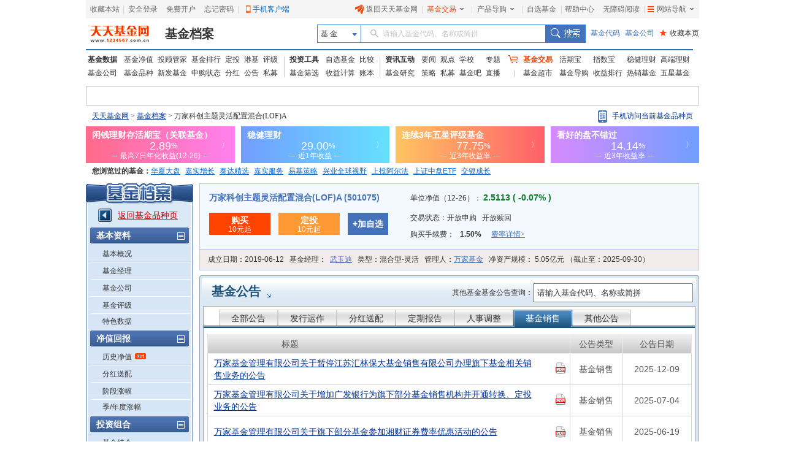

--- FILE ---
content_type: text/css
request_url: http://j5.dfcfw.com/css/f10/ucbody_min_20200220153055.css
body_size: 5508
content:
.r_cont{width:815px}#pagebar,.pagebar{padding:0}#pagebar .pagebtns,.pagebar .pagebtns{position:relative;float:left}#pagebar label,#pagebar span,#pagebar input,.pagebar label,.pagebar span,.pagebar input{display:inline;float:left;margin:0 2px;height:18px;line-height:18px;vertical-align:middle;overflow:hidden;font-size:12px;border:1px solid #d3d3d3;font-family:"瀹嬩綋"}#pagebar label,.pagebar label{border:1px solid #9eb3c4;padding:0 5px;color:#032a8f;cursor:pointer}#pagebar span,.pagebar span{border-color:#fff}#pagebar input.pnum,.pagebar input.pnum{width:24px;height:16px;line-height:16px;overflow:hidden}#pagebar input.pgo,.pagebar input.pgo{width:34px;height:20px;line-height:20px;background:url("//j5.dfcfw.com/image/201310/20131029165649.png") no-repeat scroll -360px -120px #fff;cursor:pointer}#pagebar .end,.pagebar .end{color:#d3d3d3;border:1px solid #d3d3d3;cursor:default}#pagebar .cur,.pagebar .cur{color:#fff;background:#305683;border:1px solid #305683;cursor:default}#btnsearch,input.search{width:47px;height:22px;text-align:center;border:0;background-position:-360px -139px;cursor:pointer}input.text{width:80px;height:18px;border:1px solid #68a3cb}.tabcomm h4{position:relative;height:30px;overflow:hidden;background-position:0 -159px;z-index:20}.tabcomm ul{position:absolute;left:20px;margin-left:20px}.tabcomm ul.more{left:515px}.tabcomm li{display:inline;float:left;height:30px;line-height:30px;vertical-align:middle}.listcomm{padding:10px}.listcomm img{margin:0 auto}.boxshadow{position:absolute;left:0;bottom:0;clear:both;width:100%;height:4px;line-height:4px;overflow:hidden;background:url("//j5.dfcfw.com/j1/images/dangan_bg.png") repeat-x scroll 0 -185px}.detail .tit_h3{position:relative;height:45px;background-position:-1px 0}.tit_h3 h1{margin-top:13px;height:22px}.tit_h3 a,.tit_h3 label,.tit_h3 b,.tit_h3 select{display:inline;float:left}.tit_h3 a.tit{margin-left:20px;font-size:20px;font-family:"微软雅黑",Arial;font-weight:700;color:#20537a;text-decoration:none}.tit_h3 b.arrow{margin:17px 0 0 10px;width:6px;height:6px;overflow:hidden;background-position:-211px -177px}.tit_h3 p.right{margin-top:13px;height:22px;line-height:22px;vertical-align:middle}.tit_h3 select{margin:0 15px 0 5px;width:200px;vertical-align:middle}.txt_cont{border:1px solid #7badc8;border-top:0;padding:5px;background:#dce8f4;width:803px}.txt_in{border:1px solid #7badc8;border-top:0;background:#fff}.txt_in .box{border-top:1px solid #7badc8;padding:5px}.txt_in .bx{padding:5px 0}.txt_in .nt{border-top:0}.txt_in .nb{border-bottom:0}.txt_in table,.txt_in th,.txt_in td{border:1px solid #d3d3d3;text-align:center;font-size:14px}.txt_in th{height:30px;line-height:30px;vertical-align:middle;font-weight:normal}.txt_in td{height:28px;line-height:28px;vertical-align:middle}.txt_in th.cz,.txt_in td.cz{width:60px}.txt_in td a.buy,.txt_in td a.unbuy{display:inline;float:left;margin-left:2px;width:57px;height:20px;cursor:pointer;background:url("//j5.dfcfw.com/j1/images/ico_guide.gif") no-repeat scroll -940px -106px transparent}.txt_in td a.unbuy{background-position:-940px -127px;cursor:default}table.info th{background:#e7e7e7}table.info th,table.info td{text-align:left;padding-left:10px;font-size:14px}table.info th{width:100px;font-weight:normal}.tfoot,.tfoot2{padding-right:10px;height:30px;line-height:30px;vertical-align:middle;text-align:right}.tfoot2{padding-left:10px;text-align:left}.boxitem h4.t{position:relative;height:42px;background-position:-1px -46px;width:790px}.boxitem h4 label{position:absolute;top:15px;left:30px;font-size:14px;font-weight:bold;display:inline-block;word-wrap:normal;white-space:nowrap}.boxitem h4 label.lab2,.boxitem h4 ul.lab2{position:absolute;left:405px;top:10px;z-index:10;font-size:12px;font-weight:normal}.boxitem h4 label.xq405,.boxitem h4 ul.xq405{left:380px;width:400px}.boxitem h4 label.xq505,.boxitem h4 ul.xq505{left:550px}.boxitem h4 ul.xq405 th{font-size:12px}.boxitem h4 label.xq656,.boxitem h4 ul.xq656{left:656px;top:10px}.boxitem h4 label.xq730,.boxitem h4 ul.xq730{left:730px;padding-top:5px}.boxitem h4.t label img{vertical-align:middle;border:0}.boxitem h4.t .FLTip{display:block;width:450px;position:absolute;z-index:9999;text-align:left;display:none;margin:33px 0 0 40px}.boxitem h4.t .tipbox{font:16px "宋体";margin-left:25%;position:absolute}.boxitem h4.t .tipbox em,.boxitem h4.t .tipbox span{font-style:normal;width:15px;line-height:21px;height:10px;overflow:hidden;position:absolute;color:#f2c87e}.boxitem h4.t .tipbox span{color:white;top:1px;margin:0}.boxitem h4.t .FLTip .box{width:auto;background:#fffbed;border:1px solid #f2c87e;padding:10px;margin-top:10px;box-shadow:2px 3px 2px #DDD;border-radius:6px;line-height:1.8;font-weight:normal;font-size:12px}.boxitem h4.t strong,.boxitem h4.t span,.boxitem h4.t input{display:inline;float:left;vertical-align:middle;border:0}.boxitem h4.t strong,.boxitem h4.t span{margin:3px 0;font-weight:normal}.boxitem h4.t span.cal{margin:2px 5px 0 2px;width:14px;height:16px;background-position:-245px -177px;cursor:pointer}
.boxitem h4.t input.text{width:80px;height:18px;overflow:hidden;border:1px solid #68a3cb}.boxitem .tabul{margin-top:1px;height:30px}.boxitem .tabul li{display:inline;float:left;width:106px;padding-top:2px;height:30px;line-height:30px;vertical-align:middle;text-align:center;overflow:hidden;background-position:-596px -88px;font-weight:normal;cursor:pointer}.boxitem .tabul li.at{background-position:-489px -88px;color:#fff}.boxitem p{font-size:12px;padding:0;line-height:1.6}table.comm{border:0;font-size:14px}table.comm thead{border:0;background-position:0 -128px}table.comm th{width:auto;height:30px;line-height:30px;vertical-align:middle;border:1px solid #eee}table.comm th.first{border-left:1px solid #e4e4e4}table.comm th.last{border-right:1px solid #e4e4e4}table.jlchg{margin:10px auto 5px}table.jlchg th{width:20%}table.jlchg .tor{text-align:right;padding-right:50px}.jl_intro{margin:10px 8px}.jl_intro img,.jl_intro .text{display:inline;float:left}.jl_intro img{border:1px solid #d3d3d3;padding:3px 2px}.jl_intro .text{width:655px;margin-left:10px}.jl_intro .text p{margin:5px 0;padding:0;font-size:12px}.jloff_tit{height:32px;line-height:32px;background-position:-1px -225px;font-size:14px}.jloff_tit label{margin-left:10px}.jloff_tit label a{margin-right:5px}.jloff td.tol{text-align:left;padding-left:10px;width:200px}.jloff td.tor{text-align:right;padding-right:10px}table.jlyl{margin:10px auto 5px}table.jlyl .title{width:60%}table.jlyl .time{width:40%}table.jlyl td.tol{text-align:left;padding-left:20px}.jz_tab li{width:127px;background-position:-537px -178px;text-align:center;font-weight:normal;font-size:12px}.jz_tab h4 .jzr{float:right;margin-right:15px;height:20px}.jz_tab h4 .jzr span{display:inline-block;height:20px;line-height:20px;font-size:12px;font-weight:normal;font-family:"宋体";zoom:1;vertical-align:baseline}.jz_tab h4 .jzr span a{vertical-align:middle;height:20px;width:13px;display:inline-block;background:url("//j5.dfcfw.com/image/201406/20140603141734.gif") no-repeat scroll right 1px transparent}.jz_tab li.at{background-position:-411px -178px;color:#fff}.jz_list{text-align:center}table.lsjz{margin:10px auto 5px}table.lsjz td.tol{text-align:left;padding-left:10px}table.lsjz td.tor{text-align:right;padding-right:10px}.zdbd_tab li{width:107px;height:29px;background-position:-596px -89px;text-align:center;font-size:14px;font-weight:normal;cursor:pointer}.zdbd_tab li.at{background-position:-489px -89px;color:#fff}.zdbd_tab ul.more li{width:auto;background:0;font-size:12px;cursor:default}.zdbd_tab ul.more select{width:120px}.zdbd_list p{padding:5px 15px 0;line-height:1;font-size:12px}table.zdbd{margin:10px auto 5px}table.zdbd th.xgzx{width:120px}table.zdbd th.je{width:23%}table.zdbd th.bl{width:26%}table.zdbd td.xgzx a{margin:0 2px}table.zdbd td.tol{text-align:left;padding-left:10px}table.zdbd td.tor{text-align:right;padding-right:10px}.boxh4{border-bottom:1px solid #7badc8;padding:8px 0 10px 0;height:18px;overflow:hidden}.nbh{border-bottom:0}.boxh4 label{margin:0 20px}.boxh4 label.right{margin-top:-2px}.boxh4 label.right select{width:100px;vertical-align:middle;margin-bottom:2px;z-index:20}.boxh4 label.right select.selhypzxq{width:180px}.boxh4 label.right select.selggxq{width:140px}.fh_list{text-align:center}table.cfxq,table.fhxq,table.fhgg{margin:10px auto 5px}table.fhgg th.title{width:60%}table.fhgg th.tol{padding-left:150px;text-align:left}table.fhgg td.tol{padding-left:10px;text-align:left}.jdzf_tab{width:390px;overflow:hidden}.jdzf_tab h4{position:relative;height:32px;overflow:hidden;background-position:0 -189px}.jdzf_tab ul{position:absolute;left:0;top:3px;font-size:14px}.jdzf_tab li{display:inline;float:left;padding:0 10px;height:29px;line-height:28px;border:1px solid #0d5587;background-position:0 -221px;color:#fff}.jdzf_tab ul.selpm{left:190px;font-size:12px;font-weight:normal}.jdzf_tab ul.selpm li{background:0;color:#333;border:0}.jdzf_tab ul.selpm select{width:95px;vertical-align:middle;font-size:12px}.syl_pic,.pm_pic{text-align:center}.syl_pic img,.pm_pic img{margin:10px 0 10px}.jd_comp{height:45px;line-height:45px;vertical-align:middle;overflow:hidden}.jd_comp label{font-weight:bold;margin-left:10px}.jd_comp input{display:inline;float:left;vertical-align:middle;margin:10px 2px}.jd_comp input.comp_text{border:1px solid #b5b5b5;height:22px;line-height:22px;padding-left:5px}.jd_comp input.high{border:1px solid #e16f6c;background:#fecfcf}.jd_comp input.comp_btn{border:0;width:70px;height:26px;line-height:24px;vertical-align:middle;text-align:center;background:url("//j5.dfcfw.com/image/201310/20131029165649.png") no-repeat scroll -410px -120px transparent;cursor:pointer}.jd_comp input.cpok{background-position:-410px -120px;color:#fff;font-weight:bold}.jd_comp input.cpback{background-position:-410px -147px;margin-right:10px}table.jdmx{margin:10px auto 5px}table.jdmx td.tor{padding-right:10px;text-align:right}table.jdmx td font{font-family:"宋体"}.jdzfnew{background-color:#fff;width:790px;height:250px;padding-top:10px;position:relative}
.jdzfnew ul{width:77px;float:left;display:inline;clear:none;height:250px;border-bottom:0;*display:list-item;overflow:hidden}.jdzfnew ul.fcol{width:93px}.jdzfnew ul.fcol li{width:91px;border-left:1px solid #fff;border-right:1px solid #fff;border-bottom:1px solid #fff;margin:0;text-align:center;background-color:#e7e7e7}.jdzfnew ul.fcol li.title{width:91px;border-left:1px solid #fff}.jdzfnew ul.fcol li.sfsi{width:91px}.jdzfnew ul.last{width:78px}.jdzfnew ul.last li{width:67px}.jdzfnew ul.last li.tlpm{width:77px}.jdzfnew ul.last li.pmbd{width:77px}.jdzfnew ul.last li.title{border-right:0}.jdzfnew ul li{width:66px;height:30px;text-align:right;border-bottom:1px solid #c8c8c8;border-right:1px solid #c8c8c8;margin:0;font-size:14px;line-height:30px;vertical-align:middle}.jdzfnew ul li.title{width:77px;height:30px;color:#555;text-align:center;margin:0;line-height:30px;vertical-align:middle;border-right:1px solid #fff;border-bottom:1px solid #fff;background-color:#e7e7e7}.jdzfnew ul li.tlpm{text-align:center;width:76px;border-bottom:1px solid #c8c8c8;border-right:1px solid #c8c8c8;line-height:30px;margin:0}.jdzfnew ul li.pmbd{text-align:center;width:76px;border-bottom:1px solid #c8c8c8;border-right:1px solid #c8c8c8;line-height:30px;margin:0}.jdzfnew ul li.pmbd font{font-family:"宋体"}.jdzfnew ul li.sf{text-align:center;width:76px;height:55px;margin:0;padding-top:5px}.jdzfnew ul li.sfsi{text-align:center;width:77px;height:60px;margin:0;line-height:60px;vertical-align:middle}.jdzfnew ul li table.tbsi{border:1px solid #c8c8c8;width:32px;height:34px;margin:0 0 0 18px;*margin-left:0}.jdzfnew ul li table tr{height:7px}.jdzfnew ul li table td{border:1px solid #c8c8c8;height:7px}.jdzfnew ul li p{padding:0;font-size:12px}.jdzfnew ul li table tr td.tdblack{background-color:#c8c8c8}.ndzf_list{text-align:center}table.jndxq{margin:10px auto 5px}table.jndxq th.tlpj,table.jndxq th.tlpm{width:16%}table.jndxq td.tor{padding-right:10px;text-align:right}table.jndxq td.sr30{padding-right:30px}.jjcc_list{text-align:center}table.jjcc{margin:10px auto 5px}table.tzxq{margin:10px auto 5px;position:relative}table.tzxq thead{background-position:0 -250px}table.tzxq th{height:38px;line-height:1.2}table.tzxq th.xglj{width:180px}table.t2 th.xglj{width:120px}table.tzxq td.xglj a,table.tzxq td.xglj span{margin:0 2px}table.tzxq th.ccs,table.tzxq th.cgs{width:13%}table.tzxq td.tol{text-align:left;padding-left:10px}table.tzxq td.tor{text-align:right;padding-right:10px}table.hypz td.toc,table.hypzxq td.toc,table.tzxq td.toc{text-align:center;padding:0 5px}.hypz_list,.hypzxq_list{text-align:center}table.hypz,table.hypzxq{margin:10px auto 5px}table.hypz thead,table.hypzxq thead{background-position:0 -250px}table.hypz td.tol,table.hypzxq td.tol{text-align:left;padding-left:10px}table.hypz td.tor,table.hypzxq td.tor{text-align:right;padding-right:10px}.ggxq_list{text-align:center}table.ggbdxq{margin:10px auto 5px}table.ggbdxq thead{background-position:0 -250px}table.ggbdxq td.tol{text-align:left;padding-left:10px}table.ggbdxq td.tor{text-align:right;padding-right:10px}.gmbd_tab{padding:5px 0 0 0}.gmbd_tab ul{position:absolute;left:5px;top:0;font-size:14px}.gmbd_tab li{display:inline;float:left;width:127px;height:29px;line-height:29px;text-align:center;background-position:-537px -178px;font-weight:normal;cursor:pointer}.gmbd_tab li.at{background-position:-411px -178px;color:#fff;cursor:default}.ccbd_tab li.at{background-position:-0px -297px;color:#fff;cursor:default}.ccbd_tab li{display:inline;font-size:12px;float:left;width:157px;height:29px;line-height:29px;text-align:center;background-position:-537px -178px;font-weight:normal;cursor:pointer}table.gmbd{margin:10px auto 5px;position:relative}table.gmbd thead{background-position:0 -250px}table.gmbd td.tol{text-align:left;padding-left:10px}table.gmbd td.tor{text-align:right;padding-right:10px}.cyrjg_list{text-align:center}table.cyrjg{margin:10px auto 5px}table.cyrjg thead{background-position:0 -250px}table.cyrjg td.tol{text-align:left;padding-left:10px}table.cyrjg td.tor{text-align:right;padding-right:10px}.sdcyr_list{text-align:center}table.sdcyr{margin:10px auto 5px}table.sdcyr thead{background-position:0 -250px}table.sdcyr td.tol{text-align:left;padding-left:10px}table.sdcyr td.tor{text-align:right;padding-right:10px}.jjgg_tab h4{overflow:visible}.jjgg_tab ul{position:absolute;left:5px;top:0;font-size:14px}.jjgg_tab li{display:inline;float:left;width:96px;height:29px;line-height:29px;text-align:center;background-position:-585px -120px;font-weight:normal;cursor:pointer}.jjgg_tab li.at{background-position:-489px -120px;color:#fff}.jjgg_tab li a{text-decoration:none;color:#333;display:block}.jjgg_tab li.at a{color:#fff}.jjgg_tab li a:hover{text-decoration:none;color:#333}.jjgg_tab li.at a:hover{text-decoration:none;color:#fff}.jjgg_tab ul.more{left:520px}.jjgg_tab ul.more li{background:0;width:auto}.jjgg_tab li span,.jjgg_tab input{display:inline;float:left}.jjgg_tab span.cal{margin:2px 5px 0 2px;width:14px;height:16px;background-position:-245px -177px;cursor:pointer}
.jjgg_tab span.zhi{margin:-5px 5px 0 0;cursor:default}table.jjgg{margin:10px auto 5px}table.jjgg thead{background-position:0 -250px}table.jjgg th.title{text-align:left;padding-left:120px;width:75%}table.jjgg td.tol{text-align:left;padding-left:10px}table.jjgg td.tor{text-align:right;padding-right:10px}.cwzb_tab ul{position:absolute;left:5px;top:0;font-size:14px}.cwzb_tab li{display:inline;float:left;width:96px;height:29px;line-height:29px;text-align:center;background-position:-585px -120px;font-weight:normal;cursor:pointer}.cwzb_tab li.at{background-position:-489px -120px;color:#fff}.cwzb_tab ul.more{left:620px}.cwzb_tab ul.more li{background:0;width:auto}.cwzb_tab li span,.jjgg_tab input{display:inline;float:left}.cwzb_tab ul.descript{left:200px}.cwzb_tab ul.descript li{background:0;font-size:12px}.cwzb_tab ul.more select{width:90px}table.cwzb{margin:10px auto 5px}table.nopad{margin:0 auto}table.cwzb thead{background-position:0 -250px}table.cwzb th{width:15%}table.cwzb th.title{width:25%}table.cwzb td.tol{text-align:left;padding-left:10px}table.cwzb td.tor{text-align:right;padding-right:10px}table.zcfz{margin:10px auto 5px}table.nopad{margin:0 auto}table.zcfz thead{background-position:0 -250px}table.zcfz th{width:15%}table.zcfz th.title{width:25%}table.zcfz tr.high td{background-color:#f9f4db}table.zcfz td.tol{text-align:left;padding-left:10px}table.zcfz td.tor{text-align:right;padding-right:10px}table.zcfz td font{color:#fff;font-size:14px}table.lrb,table.jzbd{margin:10px auto 5px}table.nopad{margin:0 auto}table.lrb thead,table.jzbd thead{background-position:0 -250px}table.lrb th,table.jzbd th{width:15%}table.lrb th.title,table.jzbd th.title{width:25%}table.lrb tr.high td,table.jzbd tr.high td{background-color:#f9f4db}table.lrb td,table.jzbd td{padding:8px 0;height:auto;line-height:1.2}table.lrb td.tol,table.jzbd td.tol{text-align:left;padding-left:10px}table.lrb td.tor,table.jzbd td.tor{text-align:right;padding-right:10px}table.lrb td font,table.jzbd td font{color:#fff;font-size:14px}table.lrb td span,table.jzbd td span{font-size:12px}table.income{margin:10px auto 5px}table.income caption{text-align:right;height:20px;line-height:20px;vertical-align:middle;padding-right:10px;font-size:12px}table.income thead{background-position:0 -250px}table.income td.tol{text-align:left;padding-left:10px}table.income td.tor{text-align:right;padding-right:10px}table.jjfl{margin:10px 0 5px 10px}table.jjfl thead{background-position:0 -250px}table.jjfl thead th.qx{width:250px}table.jjfl thead th.fl{width:100px}table.jjfl td{text-align:left;padding-left:10px}table.jjfl td.w135{width:135px}table.jjfl td.th{background:#e7e7e7}table.jjfl td.th.w110{width:110px}table.jjfl td.yzfth{background:#e7e7e7;width:100px;text-align:center;padding-right:10px}table.jjfl td.yzfcont{line-height:20px}.remark p{font-size:12px;padding:3px 15px;text-indent:26px}.remark p.h1{font-weight:bold;text-indent:0}.remark p.h2{color:#fb6900}.zsjg{margin-top:10px}.zsjg div.h4{height:30px;line-height:30px;vertical-align:middle;background:#ddd}.zsjg div.h4 b,.zsjg div.h4 a{display:inline;float:left;font-size:14px;font-weight:700}.zsjg div.h4 b{margin:10px 10px 0 20px;width:9px;height:9px;background-position:-360px -164px}.zsjg p{text-indent:40px;margin:10px 0;padding:0;line-height:1.2}table.dxjg{margin:10px auto 5px}table.dxjg thead{background-position:0 -250px}table.dxjg th.jgmc{width:30%}table.dxjg td.tol{text-align:left;padding-left:10px}table.dxjg td.tor{text-align:right;padding-right:10px}div.dbnull{text-align:center}.die{color:#097c25}.zhang{color:#dc0000}.ping{color:#333}table.fundrank_table{width:790px;border-collapse:collapse;color:#555;border-style:none}.fundrank_table thead th{border-style:solid;border-width:1px;border-color:#eee}th.fundrank_first{border-left:1px solid #eee!important}th.fundrank_last{border-right:1px solid #eee!important}.fundrank_table thead,.fundrank_table thead th.fyear{background:url("//j5.dfcfw.com/j1/images/dangan_bg.png") repeat-x scroll 0 -300px #fff}.fundrank_table thead th.fyear{background-position:0 -321px}tr.fhtr1 th{height:22px;line-height:normal;border-top-color:#eee}tr.fhtr2 th{height:21px;line-height:normal}.fenyebar{width:360px;margin:5px auto 0}table.jjfl thead th.speciacol{width:181px}.sgfv{padding:2px 0 0 12px;float:left}.sgline{padding:0 4px 0 4px;color:#979797;float:left}.sgyh{width:56px;line-height:16px;padding-left:4px;float:left;margin-bottom:1px;margin-top:2px}.shwarn{margin:7px 10px 3px}.shwarnb{background:url("//j5.dfcfw.com/j1/images/shuhuiwarn.png") no-repeat scroll 0 0 transparent;display:inline;height:20px;width:20px;float:left}.shwarns{color:#fb6900;font-size:14px;font-weight:bold;margin-left:2px}table.tbsi{border:1px solid #c8c8c8;height:34px;margin:5px 0 5px 26px;width:32px}table tr td.tdblack{background-color:#c8c8c8}table.tbsi td{border:1px solid #c8c8c8;height:7px}table tr td.tdgray{background-color:#e7e7e7}p .sifen{font-size:12px;padding:0;line-height:1.6}.jdzfnew ul.fcol div.gzpmTips{background:url("//j5.dfcfw.com/image/201306/20130626134209.gif") no-repeat scroll 0 0 transparent;left:-40px;text-align:justify;top:233px}
.gzpmTips{background:url("//j5.dfcfw.com/j1/images/faq_left_bg.gif") no-repeat scroll 0 0 transparent;display:block;font-size:12px;height:60px;left:10px;line-height:1.5;padding:15px 0 0;position:absolute;top:25px;width:365px;z-index:999}#quarterzftable{position:relative;z-index:9}#yearzftable{position:relative;z-index:9}#quarterzftable div.gzpmTips,#yearzftable div.gzpmTips{background:url("//j5.dfcfw.com/image/201306/20130626134209.gif") no-repeat scroll 0 0 transparent;left:-30px;text-align:justify;top:185px}.promptbox{float:right;*margin-top:-18px}.transforma{background:url('//j5.dfcfw.com/image/201308/20130812110820.png') repeat scroll 0 0 transparent;width:110px;height:23px;float:right;margin-right:10px}.boxitem .spp{float:left;font-size:14px;margin-top:5px;font-weight:bold}.boxitem .sfp{clear:both;margin-left:10px;line-height:30px}.boxitem .ftrp{margin-left:10px;line-height:30px;color:#f59400;font-weight:bold}.sfs{margin-left:10px;line-height:30px;font-weight:bold}.tfs{margin-left:10px;line-height:30px;font-weight:bold;float:left}.tffis{width:580px;word-wrap:break-word;float:left;margin-top:8px}#summary{font-family:"宋体",Arial}.bkAll{margin:0 3px}.pictop{margin-top:3px}.titbar2{border-bottom:2px solid #0d5882;height:29px}.titbar2 .font{float:left;font-size:14px}.titbar2 .font ul,.titbar2 .font label{display:inline;float:left}.titbar2 .font li{display:inline;float:left;padding:0 5px;height:28px;line-height:28px;vertical-align:middle;border:1px solid #cbcbcb;border-bottom:0;background:url("//j5.dfcfw.com/image/201307/20130713154132.gif") repeat-x scroll 0 -173px transparent;cursor:pointer}.titbar2 .font li.at{border-color:#0d5882;background-position:0 -145px;color:#fff;font-weight:bold}.titbar2 .more{float:right;padding:2px 20px 0 0;width:auto}.titbar2 .more a{text-indent:10px}.titbar2 .more label,.titbar2 .more select,.titbar2 .more span,.titbar2 .more a{display:inline;float:right;height:22px;line-height:22px;vertical-align:middle}.titbar2 .more label,.titbar2 .more select,.titbar2 .more span,.titbar2 .more a{display:inline;float:right;height:22px;line-height:22px;vertical-align:middle}.ljsypmpic{background-color:#fff;height:292px;margin-bottom:3px;padding:5px 5px 3px;position:relative;width:772px}.titbar2 .font img{margin:6px 0 0 5px}.gzpmTips span,.gzpmTips1 span{display:inline-block;margin:0 5px}.ljsypmpic{background-color:#fff;height:292px;margin-bottom:3px;padding:5px 5px 3px;width:772px}#fcodelb{background-position:-3px -265px;cursor:pointer;display:inline-block;font-size:14px;height:26px;line-height:26px;padding-left:7px;margin-right:5px;width:240px}.syselect{margin-left:20px;margin-top:15px;position:relative}#fundul{border:1px solid #ccc;height:330px;right:7px;margin-top:-1px;overflow-y:scroll;position:absolute;top:25px;width:243px;z-index:9999}#fundul li{background-color:#fff;cursor:pointer;height:22px;line-height:22px;text-indent:5px;vertical-align:middle}#fundul li.over{background-color:#567eb1;color:#fff}.tlpmzstts .font div.gzpmTips1{background:url("//j5.dfcfw.com/image/201311/20131118172303.png") no-repeat scroll -21px -13px transparent;height:118px;width:450px;display:block;font-size:12px;line-height:1.5;padding:15px 0 0;position:absolute;top:21px;z-index:99;left:136px}.listCover{height:30px;left:136px;position:absolute;width:80px;z-index:10}.tol{text-align:left}.bold{font-weight:bold}.boxitem h4 label.hbalert{color:#dc0000;font-size:12px;font-weight:normal;left:130px}.hbtr{background:#eee}#gzpmTips3,#gzpmTips2{background:url("//j5.dfcfw.com/image/201401/20140124144809.gif") no-repeat scroll 0 0 transparent;left:394px;text-align:left;top:22px;width:400px}#gzpmTips2{left:393px;background:url("//j5.dfcfw.com/image/201403/20140314133428.gif") no-repeat scroll 0 0 transparent}#gzpmTips2 span a{cursor:pointer}#gzpmTips3 span,#gzpmTips2 span{margin:0 7px}#gzpmTips4{left:290px;text-align:left}.scaleconsel .at{color:#353535;font-weight:bold;cursor:default}.scaleconsel{width:353px;margin-left:30px;height:42px}.scaleconleft,.scaleconright{color:#9a9a9a;font-weight:normal;cursor:pointer;float:left;font-size:16px;height:42px;line-height:42px;width:170px}.scaleconleft{text-align:center}.scaleconright{text-align:right}.scalesplit{background-color:#020202;height:20px;margin-top:10px;width:1px}.confirmhelp{margin:10px 0 5px 10px}.confirmhelp a{text-decoration:none}table.jjgg td.tol a{float:left}.pdf,.word{display:inline-block;background:url(//j5.dfcfw.com/image/201409/20140909171100.png) no-repeat scroll 0 -1px transparent;height:20px;width:20px}table.jjgg td.tol a.pdf{float:right;margin-right:5px;background-position:0 -1px;margin-top:5px}table.jjgg td.tol a.word{float:right;margin-right:5px;background-position:-23px -1px;margin-top:5px}.txt_in td span.qs{height:20px;display:block;line-height:20px}.hqbtip{font-size:12px;padding:5px 0 5px 10px}.hqbtip .px12{font-weight:bold}.pjjg_about{padding:10px}.pjjg_about h3{font-size:16px}.pjjg_about p{padding:10px 0}.sgfltip{padding-left:10px}.sgfltip .hqbtip{padding-bottom:5px}.limit-time{padding:8px 0;color:#888}
.confirmhelp{margin:10px 0 5px 10px}.about-cyrjg{text-align:left;padding-left:18px}.about-cyrjg p{padding:3px 0}.chart-title-rect{display:inline-block;width:14px;height:14px;margin-right:6px;vertical-align:middle;background-color:#7cb5ec}.cyr-title{padding:20px 0 10px 0;font-size:14px}table.cgbd td.tor{text-align:right;padding-right:167px;width:50%}.cyrjg .fqzjtr{width:145px}table.comm.cyrjg th{line-height:18px}.sourceTTJJ{font-weight:normal!important;color:#333!important;font-size:12px!important;left:auto!important;right:10px!important}

--- FILE ---
content_type: text/css
request_url: http://f1.dfcfw.com/??modules/header/v.2.0/css/header_min.css,modules/nav/v.1.0/css/nav_min.css,css/searchbox.css,modules/declare/v.1.0/css/declare_min.css,modules/searchbar/v.1.0/css/searchBar_min.css,modules/footer/v.1.0/css/footer_min.css
body_size: 33494
content:
.fund-common-header{font-size:12px;line-height:1.5;font-family:Arial,"Hiragino Sans GB",simsun,sans-serif;max-width:1000px;min-width:950px;margin:0 auto}.fund-common-header .ui-table{border-spacing:0;border-collapse:collapse;width:624px}.fund-common-header .ui-table thead tr th{font-style:normal;font-weight:500}.fund-common-header .ui-table tbody tr td{font-family:Arial,"Hiragino Sans GB",simsun,sans-serif;line-height:29px;padding:0}.fund-common-header .ui-table tbody tr td a{height:29px;line-height:29px}.fund-common-header ul,.fund-common-header h3{list-style:none;margin:0;padding:0}.fund-common-header .ui-hide{display:none}.fund-common-header .ui-left{float:left}.fund-common-header .ui-right{float:right}.fund-common-header .ui-left,.fund-common-header .ui-right{display:inline}.fund-common-header .header-nav{background:#f5f5f5;height:30px}.fund-common-header .header-nav .head-item{float:left;height:30px;line-height:30px;position:relative;z-index:999999}.fund-common-header .header-nav .head-item a{white-space:nowrap}.fund-common-header .header-nav .head-item .header-icon{position:relative}.fund-common-header .header-tel2{padding-left:61px}.fund-common-header .header-nav .head-item .icon{background-image:url('//j5.dfcfw.com/image/201805/20180514092604.png');display:block;position:absolute}.fund-common-header .header-nav .head-item span.blank{color:#d4d4d4}.fund-common-header .header-nav .head-item span.blank{position:absolute;top:0}.fund-common-header .header-nav .head-item span.blankL{left:-2px}.fund-common-header .header-nav .head-item span.blankR{right:-2px}.fund-common-header .header-nav .head-item span.blankZ{color:#f5f5f5}.fund-common-header .header-nav .head-item .dropdown-menu{display:none;position:absolute;top:29px;left:-1px;border:1px solid #d4d4d4;z-index:99}.fund-common-header .header-nav .head-item.dropdown{border:1px solid #f5f5f5;border-bottom:0;height:30px;line-height:30px;border-top:0}.fund-common-header .lt-ie8 .header-nav .head-item.dropdown{line-height:28px}.fund-common-header .header-nav .head-item .pl20{padding-left:20px}.fund-common-header .header-nav .head-item .pr20{padding-right:20px}.fund-common-header .header-nav .head-item .dropdown-icon{background-position:-61px -99px;width:8px;height:7px;top:4px;right:5px}.fund-common-header .header-nav .head-item .list-icon{background-position:-120px -100px;width:16px;height:16px;height:17px\0;top:1px;*top:2px;_top:2px;left:5px}.fund-common-header .header-nav .head-item .close-icon{background-position:1px -99px;width:16px;height:16px;top:8px;left:3px}.fund-common-header .header-nav .head-item .vipicon{background-image:url('//img.1234567.com.cn/trade/images/vip-icons1.png');display:block;position:absolute}.fund-common-header .header-nav .head-item .viplevel0{background-position:0 -77px;padding:0;width:20px;height:20px;top:0;*top:7px;_top:0;right:-2px;_right:74px}.fund-common-header .header-nav .head-item .viplevel1{background-position:0 0;padding:0;width:20px;height:20px;top:0;*top:7px;_top:0;right:-2px;_right:74px}.fund-common-header .header-nav .head-item .viplevel2{background-position:0 -26px;padding:0;width:20px;height:20px;top:0;*top:7px;_top:0;right:-2px;_right:74px}.fund-common-header .header-nav .head-item .viplevel3{background-position:0 -52px;padding:0;width:20px;height:20px;top:0;*top:7px;_top:0;right:-2px;_right:74px}.fund-common-header .header-nav .head-item .ios-icon{background-position:-15px -15px;width:7px;height:11px;top:1px;left:9px}.fund-common-header .header-nav .head-item .eastmoney-icon{background-position:-181px -80px;width:14px;height:16px;height:15px\0;top:-1px;left:2px}.fund-common-header .header-nav .head-item .iphone-icon{background-position:-19px -100px;width:13px;height:13px;line-height:13px;vertical-align:middle;position:relative;display:inline-block;*top:1px;_top:0;top:-1px \0}.fund-common-header .dropdown-menu .pbuyfund{line-height:12px;*vertical-align:middle;_padding-top:1px}.fund-common-header .lt-ie7 .header-nav .head-item .iphone-icon{left:-3px}.fund-common-header .header-nav .head-item .tel-icon{background-position:-30px 0;width:14px;height:10px;top:8px;left:50%;margin-left:-85px}.fund-common-header .fund-common-header .lt-ie8 .header-nav .head-item .dropdown-icon{top:7px}.fund-common-header .lt-ie8 .header-nav .head-item .list-icon{top:3px}.fund-common-header .lt-ie8 .header-nav .head-item .close-icon{top:0}.fund-common-header .lt-ie8 .header-nav .head-item .ios-icon{top:2px}.fund-common-header .lt-ie8 .header-nav .head-item .eastmoney-icon{top:-2px}.fund-common-header .lt-ie8 .header-nav .head-item .iphone-icon{top:1px}.fund-common-header .lt-ie8 .header-nav .head-item .tel-icon{top:3px;margin-left:-85px}.fund-common-header .lt-ie7 .header-nav .head-item .tel-icon{margin-left:-132px}.fund-common-header .header-nav .head-item.open .dropdown-icon{background-position:-41px -99px}.fund-common-header .header-nav .head-item.open .list-icon{background-position:-120px -100px}.fund-common-header .header-nav .head-item a:link,.fund-common-header .header-nav .head-item a:visited{color:#666;text-decoration:none;font-family:Arial,"Hiragino Sans GB",simsun,sans-serif}.fund-common-header .header-nav .head-item a:hover{color:#f40;text-decoration:underline}.fund-common-header .header-nav .head-item .red,.fund-common-header .header-nav .head-item a.red:link,.fund-common-header .header-nav .head-item a.red:visited{color:#f40 !important;font-weight:normal;font-family:Arial,"Hiragino Sans GB",simsun,sans-serif}.fund-common-header .header-nav .head-item .p8{padding:0 8px}.fund-common-header .header-nav .head-item .CustomerName{position:relative}.fund-common-header .header-nav .head-item .CustomerName.pr20{padding-right:20px}.fund-common-header .header-nav .head-item a{padding:0 7px}.fund-common-header .header-nav .head-item a.noPadding{padding:0}.fund-common-header .header-nav .head-item.login .content{background:#f5fafe;width:232px;padding:10px 0}.fund-common-header .header-nav .head-item.login .content h3{text-align:center;font-size:14px;margin-bottom:20px}.fund-common-header .header-nav .head-item.login .content a.btn{margin:5px auto;display:block;width:160px;height:36px;background:#3a5e95;color:#fff;line-height:18px;font-size:14px;font-weight:bold;text-align:center;padding:4px 0 2px}.fund-common-header .header-nav .head-item.login .content a.btn span{margin:0 auto;font-size:12px;font-weight:normal}.fund-common-header .header-nav .head-item.login .content a.btn:link,.fund-common-header .header-nav .head-item.login .content a.btn:visited{color:#fff}.fund-common-header .header-nav .head-item.login .content a.btn:hover{color:#f40}.fund-common-header .header-nav .head-item.login .content p{text-align:center}.fund-common-header .header-nav .head-item.login .content p b{font-size:14px;color:#f40}.fund-common-header .header-nav .head-item.login .content p.grayColor{color:gray}.fund-common-header .header-nav .head-item.droplist{width:80px}.fund-common-header .header-nav .head-item.droplist .dropdown-menu{border-top:0;background:#fff;width:80px}.fund-common-header .header-nav .head-item.webMap{width:88px}.fund-common-header .header-nav .head-item.webMap span.blankW{font-size:0;height:1px;position:absolute;top:29px;left:0;background:#fff;z-index:99999;width:88px;display:none}.fund-common-header .header-nav .head-item.webMap .dropdown-menu{right:-1px;left:auto;background:#fff;width:640px}.fund-common-header .header-nav .head-item.webMap .dropdown-menu th{padding:10px 0 0 28px}.fund-common-header .header-nav .head-item.webMap .dropdown-menu th h3{font-size:14px;font-weight:bold !important;float:left;padding-right:3px;font-family:Arial,"Hiragino Sans GB",simsun,sans-serif;height:auto;line-height:inherit;*line-height:30px}.fund-common-header .header-nav .head-item.webMap .dropdown-menu th a{padding:0 2px}.fund-common-header .header-nav .head-item.webMap .dropdown-menu th.nowrap{white-space:nowrap;background-color:#FFF}.fund-common-header .header-nav .head-item.webMap .dropdown-menu td .content{float:left;padding:5px 22px 10px}.fund-common-header .lt-ie7 .header-nav .head-item.webMap .dropdown-menu td .content{float:none}.fund-common-header .header-nav .head-item.webMap .dropdown-menu td .content a{display:block;float:left;white-space:nowrap}.fund-common-header .header-nav .head-item.webMap .dropdown-menu td .col1{width:128px}.fund-common-header .header-nav .head-item.webMap .dropdown-menu td .col2{width:128px}.fund-common-header .header-nav .head-item.webMap .dropdown-menu td .col3{width:128px}.fund-common-header .header-nav .head-item.webMap .dropdown-menu td .col4{width:64px}.fund-common-header .header-nav .head-item.webMap .dropdown-menu span.line{position:absolute;top:20px;height:135px;width:0;border-right:1px solid #d4d4d4}.fund-common-header .header-nav .head-item.webMap .dropdown-menu span.line1{left:173px}.fund-common-header .header-nav .head-item.webMap .dropdown-menu span.line2{left:342px}.fund-common-header .header-nav .head-item.webMap .dropdown-menu span.line3{left:512px}.fund-common-header .header-nav .head-item.open{border:1px solid #d4d4d4;border-bottom:0;background:#fff;height:30px;line-height:30px;border-top:0}.fund-common-header .header-nav .head-item.open span.blankZ{color:#d4d4d4}.fund-common-header .header-nav .head-item.open span.blankW{display:block}.fund-common-header .header-nav .head-item.open .dropdown-menu{display:block}.fund-common-header .header-nav .head-item.open .dropdown-menu a:link,.fund-common-header .header-nav .head-item.open .dropdown-menu a:visited{color:#666;text-decoration:none}.fund-common-header .header-nav .head-item.open .dropdown-menu span.red,.fund-common-header .header-nav .head-item.open .dropdown-menu a.red:link,.fund-common-header .header-nav .head-item.open .dropdown-menu a.red:visited{color:#f40}.fund-common-header .header-nav .head-item.open .dropdown-menu a:hover{color:#f40;text-decoration:underline}.fund-common-header .header-nav .head-item.open .dropdown-menu .pl10{padding-left:10px}.fund-common-header .header-nav .head-item.open a:link,.fund-common-header .header-nav .head-item.open a:visited{color:#f40}.fund-common-header .header-nav .phone-icon,.fund-common-header .header-nav .ad_phone,.fund-common-header .header-nav .phone-icon{background:url("//j5.dfcfw.com/image/201805/20180514092604.png") no-repeat scroll 0 3px transparent}.fund-common-header .header-nav a.a_phone{padding-left:26px}.fund-common-header .header-nav .phone-icon{background-position:-40px -80px;display:block;height:16px;width:16px;left:10px;top:8px;position:absolute}.fund-common-header .header-nav .head-item a.a_phone:link,.fund-common-header .header-nav .head-item a.a_phone:visited{color:#06b}.fund-common-header .header-nav .head-item .float_phone{background:url('//j5.dfcfw.com/image/201805/20180503185517.png');background-position:-0 -179px;width:204px;height:123px;position:absolute;top:17px;left:-50px;margin-top:6px;cursor:pointer;border:0}.fund-common-header .header-nav .head-item .float_phone .btn{width:94px;height:24px;position:absolute;left:13px;text-indent:-999px;background:0;border:0}.fund-common-header .header-nav .head-item .btn_iphone{top:44px}.fund-common-header .header-nav .head-item .btn_android{top:77px}.fund-common-header .ui-table tr th{background-color:#fff}.fund-common-header #logoutTTJJ{width:auto}.fund-common-header .header-nav .head-item a#logout{display:inline-block}
﻿.fund-common-nav{color:#333;font-family:arial,simsun,"Hiragino Sans GB",sans-serif;font-size:12px;line-height:1.5}.fund-common-nav .width1000{width:1000px}.fund-common-nav .width950{width:950px}.fund-common-nav .width990{width:990px;overflow:hidden}.fund-common-nav div,.fund-common-nav ul,.fund-common-nav li{margin:0;padding:0}.fund-common-nav .ui-blod{font-weight:bold}.fund-common-nav ul,.fund-common-nav li{list-style:none}.fund-common-nav .fundtypeNav{height:44px;padding:4px 0;border-top:2px solid #2772b6;overflow:hidden}.fund-common-nav .fundtypeNav li{height:22px;clear:both}.fund-common-nav .fundtypeNav a{color:#333;text-decoration:none;line-height:22px;display:inline-block;margin:0 3px;margin-right:4px;float:left}.fund-common-nav .fundtypeNav .tSpace01{padding-right:12px}.fund-common-nav .fundtypeNav a:hover{color:#f40;text-decoration:underline}.fund-common-nav .fundtypeNav .navItem{float:left}.fund-common-nav .fundtypeNav .navItem01{width:323px}.fund-common-nav .fundtypeNav .navItem01.small{width:297px}.fund-common-nav .fundtypeNav .navItem02{width:150px}.fund-common-nav .fundtypeNav .navItem03{width:202px}.fund-common-nav .fundtypeNav .navItem04{width:280px}.fund-common-nav .fundtypeNav .navItem04.small{width:260px}.fund-common-nav .fundtypeNav .lineType01{background:#c9c9c9}.fund-common-nav .fundtypeNav .navItem01small{*width:297px}.fund-common-nav .fundtypeNav .lineType01,.fund-common-nav .fundtypeNav .lineType02{width:1px;height:34px;margin-top:6px;margin-right:8px;float:left}.fund-common-nav .fundtypeNav .lineType02{height:16px;padding-left:11px;padding-right:11px;margin-right:0;margin-top:3px}.fund-common-nav .fundtypeNav.width990 .lineType01{margin-right:5px}.fund-common-nav .fundtypeNav .shopcar{color:#f40;font-weight:bold}.fund-common-nav .fundtypeNav .ico-shopcar{display:block;background-repeat:no-repeat;background:url("//j5.dfcfw.com/image/201805/20180514092604.png") no-repeat;background-position:-97px -100px}.fund-common-nav .fundtypeNav .lineType02 i{display:block;width:100%;background:#c9c9c9;height:100%;margin-top:19px}.fund-common-nav .w52{width:52px}.fundtypeNav .nav-num-lineheight{line-height:20px ;*line-height:20px;*font-family:'宋体'}.navItem .width50{width:52px}.fund-common-nav .fundtypeNav a.dgx {margin: 0 -1px 0 3px;}div.seaIn{display:block!important}div.search-tooltip{position:absolute;top:39px;background:#fff;border:1px solid #d4d4d4;display:none;z-index:9999}div.search-tooltip .tooltip-inner-F{width:600px}div.search-tooltip .tooltip-nav{border-bottom:2px solid #ccc;margin:10px 5px 0}div.search-tooltip .tooltip-nav ul li{list-style:none;float:left;position:relative;top:2px}div.search-tooltip .tooltip-nav ul li a{float:left;display:block;font-size:12px;font-family:arial;height:20px;line-height:20px;border-bottom:2px solid #ccc;cursor:pointer;text-decoration:none;color:#000;padding:0 7px}div.search-tooltip .tooltip-nav ul li a:hover,div.search-tooltip .tooltip-nav ul li.active a{color:#ff4401;border-color:#ff4401}div.search-tooltip .text-ie6 b{_position:relative;_top:2px}div.search-tooltip .search-close{height:20px;line-height:20px;text-align:right}div.search-tooltip .search-close a{text-decoration:none;color:#000;margin-right:5px}div.search-tooltip .tooltip-body{background:#ccc;overflow:hidden;padding-bottom:8px}div.search-tooltip .allpanel,div.search-tooltip .leftpanel{float:left}div.search-tooltip .rightpanel{float:right}div.search-tooltip .allpanel,div.search-tooltip .leftpanel,div.search-tooltip .rightpanel{background:#fff;margin-bottom:-9999px;padding:10px 0 9999px}div.search-tooltip p.noKeyword{text-indent:10px}div.search-tooltip td,div.search-tooltip th{text-align:left;height:14px;line-height:14px;padding:8px 5px}div.search-tooltip th{font-weight:400;letter-spacing:2px;color:#666}div.search-tooltip td{cursor:pointer}div.search-tooltip .leftpanel th.seaCol1{text-indent:8px}div.search-tooltip .leftpanel th.seaCol2{text-indent:28px}div.search-tooltip .leftpanel th.seaCol3{text-indent:5px}div.search-tooltip .leftpanel .seaCol1{width:50px}div.search-tooltip .leftpanel .seaCol2{width:150px}div.search-tooltip .leftpanel .seaCol3{width:70px}div.search-tooltip .leftpanel .seaCol4{width:60px}div.search-tooltip .leftpanel .seaCol6{width:110px;padding-left:10px}div.search-tooltip .leftpanel th.seaCol6{letter-spacing:0;font-weight:700;color:#333}div.search-tooltip .leftpanel tr.seaHover td{border-top:1px solid #ff4903;border-bottom:1px solid #ff4903;background:#fffdf8}div.search-tooltip .leftpanel tr td.seacolall{border-right:1px solid #fff;border-left:1px solid #fff}div.search-tooltip .leftpanel tr.seaHover td.seacolall{border-right:1px solid #ff4903;border-left:1px solid #ff4903}div.search-tooltip .leftpanel td.seaCol5 i.seaArr{background:url(https://j5.dfcfw.com/image/201411/20141121105448.png) no-repeat 0 -18px;display:block;width:5px;height:9px;_font-size:0;float:left;position:relative;_top:-1px}div.search-tooltip .leftpanel tr.cookie-blue td.seaCol5 i.seaArr{background-position:0 -9px}div.search-tooltip .leftpanel tr.seaHover td.seaCol5 i.seaArr{background-position:0 0;float:right}div.search-tooltip .leftpanel p{margin:0;padding:8px 5px}div.search-tooltip .leftpanel p.seacom a{text-decoration:none;color:#000;display:block;border:1px solid #fff}div.search-tooltip .leftpanel p.seaCheck a{color:#039;font-size:12px}div.search-tooltip .leftpanel p.seaCheck span.blank{color:#666;padding:0 10px}div.search-tooltip .rightpanel .CP_content,div.search-tooltip .rightpanel .hotFund{padding-left:22px;padding-right:12px}div.search-tooltip .rightpanel .CP_content h5,div.search-tooltip .rightpanel .hotFund h5{color:#666;font-weight:400;font-size:12px;margin:0;padding:6px 0}div.search-tooltip .rightpanel .CP_content h5{color:#000;font-weight:700}div.search-tooltip .rightpanel .CP_content ul,div.search-tooltip .rightpanel .hotFund ul{margin:0;padding:0}div.search-tooltip .rightpanel .CP_content li{list-style:none;float:left}div.search-tooltip .rightpanel .CP_content li a{text-decoration:none;color:#000;display:block;height:32px;line-height:32px;width:120px}div.search-tooltip .rightpanel .hotFund li{list-style:none;padding:10px 0}div.search-tooltip .rightpanel .hotFund li a{text-decoration:none;color:#000;display:block;height:14px;line-height:14px}div.search-tooltip .rightpanel .seaInfo{padding-left:11px}div.search-tooltip .rightpanel .seaInfo h4,div.search-tooltip .rightpanel .seaInfo h5,div.search-tooltip .rightpanel .seaInfo p{padding-top:8px;padding-bottom:8px;margin:0}div.search-tooltip .rightpanel .seaInfo h4{font-size:14px;font-weight:700}div.search-tooltip .rightpanel .seaInfo h5{font-size:12px;font-weight:400;color:#666}div.search-tooltip .rightpanel .seaInfo p a{text-decoration:none;color:#333}div.search-tooltip .rightpanel .seaInfo p.gray a{color:#f40;text-decoration:none}div.search-tooltip .rightpanel .seaInfo p.gray a.gray{color:#666;cursor:default}div.search-tooltip .rightpanel .seaInfo li{list-style:none;float:left;padding-right:8px;padding-bottom:8px}div.search-tooltip .rightpanel .seaInfo li a{display:block;border:1px solid #dbdbdb;text-decoration:none;color:#000;padding:8px 0}div.search-tooltip .rightpanel .seaInfo li a.hover,div.search-tooltip .rightpanel .seaInfo li a:hover{color:#ff4903;background:#fff;border-color:#ff4903}div.search-tooltip .rightpanel .seaInfo li a.gray:hover{border:1px solid #dbdbdb}div.search-tooltip .rightpanel .seaInfo li.widthAll{width:100%;padding-right:0}div.search-tooltip .rightpanel .seaInfo li.widthAll a{margin-right:8px}div.search-tooltip .rightpanel .seaInfo li.infopadding a{padding:8px 6px}div.search-tooltip .rightpanel .seaInfo li.infoWidth62 a{width:62px;text-align:center}div.search-tooltip .rightpanel .seaInfo li.infoWidth62 a.gray{color:#c8c8c8;cursor:default}div.search-tooltip .rightpanel .seaInfo p.blue{text-align:right;padding:10px}div.search-tooltip .rightpanel .seaInfo p.blue a:hover{color:#f40;text-decoration:underline}div.search-tooltip .allpanel td,div.search-tooltip .allpanel th{text-align:center;letter-spacing:2px}div.search-tooltip .allpanel tr.seaHover td{border-top:1px solid #ff4903;border-bottom:1px solid #ff4903}div.search-tooltip .allpanel tr td.seacolfff{border:1px solid #fff;text-align:left;letter-spacing:0}div.search-tooltip .seaWidthL{width:420px}div.search-tooltip .seaWidthS{width:179px}div.search-tooltip .seaWidthXL{width:100%}div.search-tooltip .seaHide{display:none}div.search-tooltip .seaGray{background:#fbfbfb}div.search-tooltip .loading{background:#fff url(https://j5.dfcfw.com/image/201412/20141209162445.gif) no-repeat center 100px!important;height:200px}div.search-tooltip .noPadding td a{padding:8px 5px}div.search-tooltip .allpanel,div.search-tooltip .tooltip-inner-FM{width:377px}div.search-tooltip .rightpanel .seaInfo ul,div.search-tooltip .tooltip-nav ul{margin:0;padding:0}div.search-tooltip .allpanel .search-FC table,div.search-tooltip .allpanel .search-FM table,div.search-tooltip .tooltip-body .leftpanel table{width:100%;border-collapse:separate}div.search-tooltip .allpanel td,div.search-tooltip .leftpanel tr td{border-top:1px solid #fff;border-bottom:1px solid #fff}div.search-tooltip .allpanel td.seaCol1,div.search-tooltip .leftpanel tr td.seaCol1,div.search-tooltip .leftpanel tr td.seaCol6{border-left:1px solid #fff}div.search-tooltip .allpanel td.seaCol2,div.search-tooltip .leftpanel tr td.seaArr{border-right:1px solid #fff}div.search-tooltip .allpanel td span.r,div.search-tooltip .leftpanel p.seacom a span.r,div.search-tooltip .leftpanel td span.r,div.search-tooltip .rightpanel .CP_content li a:hover,div.search-tooltip .rightpanel .hotFund li a:hover,div.search-tooltip .rightpanel .seaInfo p a:hover{color:#ff4903}div.search-tooltip .leftpanel tr.cookie-blue td,div.search-tooltip .rightpanel .seaInfo p.blue a{color:#039}div.search-tooltip .allpanel tr.seaHover td.seaCol1,div.search-tooltip .leftpanel tr.seaHover td.seaCol1,div.search-tooltip .leftpanel tr.seaHover td.seaCol6{border-left:1px solid #ff4903}div.search-tooltip .allpanel tr.seaHover td.seaCol2,div.search-tooltip .leftpanel tr.seaHover td.seaCol5{border-right:1px solid #ff4903}div.search-tooltip .allpanel tr.seaHover td.seacolfff,div.search-tooltip .leftpanel tr td.seacolfff,div.search-tooltip .leftpanel tr.seaHover td.seacolfff{border:1px solid #fff}div.search-tooltip .leftpanel p.seacom,div.search-tooltip .noPadding td{padding:0}div.search-tooltip .rightpanel .seaInfo li a span,div.search-tooltip .rightpanel .seaInfo p.gray{color:#666}.search-que{background:url(https://j5.dfcfw.com/image/201411/20141121105611.png) no-repeat 0 7px;padding-left:20px}.em-placehold{color:#c2c2c2;position:absolute;top:0;left:15px;margin:0;height:28px;line-height:28px;_line-height:32px;cursor:text;z-index:1}.fund-common-declare{margin:auto;margin-bottom:10px;margin-top:10px;border:1px solid #cac9c7;padding:5px;line-height:2;background-color:#fffae0;width:auto;font-size:12px;color:#333}article,aside,details,figcaption,figure,footer,header,hgroup,main,nav,section,summary{display:block}audio,canvas,video{display:inline-block;*display:inline;*zoom:1}.fund-common-searchBar p{margin:0;padding:0}.fund-common-searchBar button,.fund-common-searchBar input,.fund-common-searchBar select,.fund-common-searchBar,.fund-common-searchBar textarea{font-size:12px;line-height:1.5;font-family:arial,simsun,"Hiragino Sans GB",sans-serif}.fund-common-searchBar input,.fund-common-searchBar select,.fund-common-searchBar textarea{font-size:100%;background:#fff}.fund-common-searchBar table{border-collapse:collapse;border-spacing:0}.fund-common-searchBar th{text-align:inherit}.fund-common-searchBar fieldset,.fund-common-searchBar img{border:0}iframe{display:block}.fund-common-searchBar abbr,.fund-common-searchBar acronym{border:0;font-variant:normal}.fund-common-searchBar del{text-decoration:line-through}.fund-common-searchBar address,.fund-common-searchBar caption,.fund-common-searchBar cite,.fund-common-searchBar code,.fund-common-searchBar dfn,.fund-common-searchBar em,.fund-common-searchBar th,.fund-common-searchBar var{font-style:normal;font-weight:500}.fund-common-searchBar ol,.fund-common-searchBar ul{list-style:none}.fund-common-searchBar caption,.fund-common-searchBar th{text-align:left}.fund-common-searchBar h1,.fund-common-searchBar h2,.fund-common-searchBar h3,.fund-common-searchBar h4,.fund-common-searchBar h5,.fund-common-searchBar h6{font-size:100%;font-weight:500}.fund-common-searchBar q:before,.fund-common-searchBar q:after{content:''}.fund-common-searchBar a:focus,.fund-common-searchBar input:focus,.fund-common-searchBar button:focus{outline:none}.fund-common-searchBar .searchbar-input{z-index:99998}.fund-common-searchBar div#searchbar .clearfix{zoom:1}.fund-common-searchBar div#searchbar .clearfix:after{visibility:hidden;display:block;font-size:0;content:" ";clear:both;height:0}.fund-common-searchBar div#searchbar .search-left{display:inline;float:left}.fund-common-searchBar div#searchbar .search-right{display:inline;float:right}.fund-common-searchBar div#searchbar .searchbar-inner{padding:6px 10px;padding-right:0;height:28px;position:relative}.fund-common-searchBar div.searchbar-select{position:relative;width:70px;border:none;border-right:1px solid #d4d4d4;z-index:999999999}.fund-common-searchBar div.searchbar-select .select-head{background-position:0 0;background-repeat:repeat-x;position:relative;cursor:pointer}.fund-common-searchBar div.searchbar-select .select-head p{background-position:63px -28px;background-repeat:no-repeat;height:28px;line-height:28px;margin:0;padding-left:5px;background:none}.fund-common-searchBar div.searchbar-select .select-head i.select-arr{position:absolute;display:block;width:8px;height:28px;top:0;right:10px;_right:11px;_top:1px}.fund-common-searchBar div.searchbar-select .select-option{display:none;position:absolute;top:28px;width:71px;border:1px solid #d4d4d4;z-index:9999999}.fund-common-searchBar div.searchbar-select .open{display:block}.fund-common-searchBar div.searchbar-select .open ul{margin:0;padding:0}.fund-common-searchBar div.searchbar-select .select-option li{list-style:none;height:2.5em;line-height:2.5em;padding:0 10px;background:#fff;cursor:pointer}.fund-common-searchBar div.searchbar-select .select-option li.hover{background:#a2bdd8;color:#fff;border-bottom:0}.fund-common-searchBar div.searchbar-select .select-option li.active{background:#2972b7;color:#fff;border-bottom:0}.fund-common-searchBar div.searchbar-select .select-option li.noborder{border-bottom:0}.fund-common-searchBar div.searchbar-input{width:298px;position:relative;background:#fff;height:28px}.fund-common-searchBar div.searchbar-input input{height:28px;line-height:28px;width:278px;padding:0 10px;border:0;position:absolute;font-size:12px;background:none;z-index:99;font-family:'宋体'}.fund-common-searchBar div.searchbar-input input:focus{outline:none}.fund-common-searchBar div.searchbar-input .em-placehold{color:#c2c2c2;position:absolute;top:0;left:15px;margin:0;height:28px;line-height:28px;_line-height:32px;cursor:text;z-index:1}.fund-common-searchBar div.searchbar-input .search-que{padding-left:20px}.fund-common-searchBar div.searchbar-btn{width:65px;padding-left:5px}.fund-common-searchBar div.searchbar-btn .search-submit,.fund-common-searchBar div.searchbar-btns a{background-position:0 0;background-repeat:repeat-x;height:28px;border:1px solid #d4d4d4;width:62px;letter-spacing:1px;display:block;text-align:center;text-decoration:none;color:#333;font-size:12px;font-family:'宋体';cursor:pointer}.fund-common-searchBar div.searchbar-btns a{font-size:12px;height:26px;line-height:26px;width:58px;float:left;margin-right:4px}.fund-common-searchBar div.searchbar-links{padding-left:1px;padding-top:6px;position:relative}.fund-common-searchBar div.searchbar-links a.colorfff,.fund-common-searchBar div.searchbar-links span.searchbar-line{color:#fff}.fund-common-searchBar div.searchbar-links a.colorfff{text-decoration:none;padding:0 4px}.fund-common-searchBar div.searchbar-links a.seach-icon{position:relative}.fund-common-searchBar div.searchbar-links a.seach-icon b{width:10px;height:6px;position:absolute;font-size:0;top:4px;left:60px}.fund-common-searchBar div.searchbar-links a.seach-icon-down b{background-position:0 -56px}.fund-common-searchBar div.searchbar-links a.seach-icon-up b{background-position:0 -79px}.fund-common-searchBar div.seachbar-check{position:absolute;right:0;top:0}.fund-common-searchBar .searchArea{height:30px;font-size:12px}.fund-common-searchBar .searchArea table{font-size:12px}.fund-common-searchBar .wrapper .searchArea{clear:both;padding-top:10px}.fund-common-searchBar .searchArea .navbar-item{float:left}.fund-common-searchBar .searchArea .funtype-searchArea-search{width:446px}.fund-common-searchBar .searchArea .funtype-searchArea-more{margin-top:3px;width:53px}.fund-common-searchBar .searchArea .searchbar-form{border:1px solid #2979dc;width:436px}.fund-common-searchBar .searchArea .search-left{float:left}.fund-common-searchBar .searchArea div.searchbar-select .select-head p{height:28px;line-height:28px;background:none}.fund-common-searchBar .searchArea .searchBtnIco{width:8px;height:8px;background-image:url("//j5.dfcfw.com/image/201805/20180514092604.png");background-repeat:no-repeat;background-position:-161px -79px;display:block;position:absolute;top:50%;margin-top:-2px;right:5px;z-index:0}.fund-common-searchBar .searchArea div.searchbar-select{border-right:1px solid #4371be}.fund-common-searchBar .searchArea div.searchbar-btn .search-submit{background-image:url("//j5.dfcfw.com/image/201805/20180503185517.png");background-repeat:no-repeat;background-position:-2px -147px;font-size:0;float:left;border:none;width:65px;overflow:hidden;height:28px}.fund-common-searchBar .searchArea div.searchbar-input{height:28px}.fund-common-searchBar .searchArea div.searchbar-btn{float:left;padding-left:0}.fund-common-searchBar .searchArea div.searchbar-input{width:300px}.fund-common-searchBar .searchArea .div.searchbar-input input{width:342px}.fund-common-searchBar .searchArea div.search-tooltip{top:28px;left:-72px}.fund-common-searchBar .searchArea div.search-tooltip .rightpanel .seaInfo h5{clear:both}.fund-common-searchBar .searchArea div.search-tooltip .search-close a{position:relative;top:-1px}.fund-common-searchBar .searchArea .morefirst{display:inline-block;margin-bottom:4px}.fund-common-searchBar .searchArea div.searchbar-select .select-option{top:28px;left:-2px;z-index:99998}.fund-common-searchBar .searchArea div.searchbar-select{z-index:99999}.fund-common-searchBar .searchArea div.search-tooltip{z-index:198}.fund-common-searchBar .searchArea div.tooltip-nav .search-close{height:20px}.fund-common-searchBar .clearfix:after{visibility:hidden;display:block;font-size:0;content:" ";clear:both;height:0}.fund-common-searchBar .clearfix{zoom:1}.fund-common-searchBar{clear:both;padding:10px 0;height:30px;font-size:12px}.fund-common-searchBar div,.fund-common-searchBar h1{margin:0;padding:0}.fund-common-searchBar .fl{float:left}.fund-common-searchBar .fr{float:right;line-height:18px}.fund-common-searchBar .clear{clear:both;height:0}.fund-common-searchBar .h1{color:inherit;text-decoration:none;background:none}.fund-common-searchBar a.h1{color:#333}.fund-common-searchBar .inner{margin:auto;min-width:950px;max-width:1000px}.fund-common-searchBar .logo{width:115px;height:30px;background:url('//j5.dfcfw.com/image/201805/20180503185517.png') no-repeat top center;background-position:-78px -143px}.fund-common-searchBar h1{font-size:20px;font-family:'Microsoft YaHei';font-weight:bold!important;color:#333;height:30px;line-height:30px;padding-left:14px}.fund-common-searchBar .links{line-height:28px;height:28px;display:inline;text-align:center;width:auto}.fund-common-searchBar .links a{margin-left:5px;text-decoration:none;color:#4071b6;cursor:pointer;font-weight:normal}.fund-common-searchBar .links a :visited,.fund-common-searchBar .links a:hover{text-decoration:none;outline:none}.fund-common-searchBar .links a:hover{color:#f40;text-decoration:none}.fund-common-searchBar .links .first{margin-left:0}.fund-common-searchBar .links .favorPage{color:#333}.fund-common-searchBar .links .favorPage:hover{color:#333}.fund-common-searchBar .favorPage .favorPage-star{color:#f40;padding-right:5px;font-weight:bold}.fund-common-footer{font-family:arial,SimSun,'宋体';text-align:center;line-height:24px;margin:5px 0 0 0;padding:0 0 30px 0;font-size:12px}.fund-common-footer p{line-height:24px;padding:0;margin:0}.fund-common-footer p1{margin:10px 0 0;padding:0}.fund-common-footer a{color:#5d5d5d;text-decoration:underline}.fund-common-footer a:hover,.fund-common-footer p.cp a:hover{color:#e30000;text-decoration:underline}.fund-common-footer span{color:#5d5d5d;margin:0 10px}.fund-common-footer p.cp,.fund-common-footer p.cp a{color:gray;text-decoration:none}.fund-common-footer .footera{background:url("//j5.dfcfw.com/image/202002/20200224165959.png") no-repeat}.fund-common-footer .footer-police,.fund-common-footer .footer-zx110,.fund-common-footer .footer-shjubao,.fund-common-footer .footer-cxzx,.fund-common-footer .footer-shgs,.fund-common-footer .footer-hgwb,.fund-common-footer .footer-jbzx{height:40px;margin:0 4px;width:110px}.fund-common-footer .footer-police,.fund-common-footer .footer-zx110,.fund-common-footer .footer-shjubao,.fund-common-footer .footer-cxzx,.fund-common-footer .footer-shgs,.fund-common-footer .footer-hgwb,.fund-common-footer .footer-jbzx{display:inline-block;overflow:hidden}.fund-common-footer .footer-police{background-position:-200px -200px}.fund-common-footer .footer-zx110{background-position:-300px -250px}.fund-common-footer .footer-shjubao{background-position:-150px -250px}.fund-common-footer .footer-cxzx{background-position:-112px -560px;width:40px}.fund-common-footer .footer-shgs{background-position:0 -608px;width:47px}.fund-common-footer .footer-hgwb{background-position:-249px -300px;width:116px}.fund-common-footer .footer-jbzx{background-position:-250px -400px;width:190px}.fund-common-footer .pointer-none{pointer-events:none}

--- FILE ---
content_type: application/javascript
request_url: http://j5.dfcfw.com/js/f10/template_min_20180110132533.js
body_size: 2611
content:
/*art-template 3.30 - Template Engine | http://aui.github.com/artTemplate/*/
!function(){function l(a){return a.replace(t,"").replace(u,",").replace(v,"").replace(w,"").replace(x,"").split(/^$|,+/)}function h(a){return"'"+a.replace(/('|\\)/g,"\\$1").replace(/\r/g,"\\r").replace(/\n/g,"\\n")+"'"}function m(m,a){function n(a){return e+=a.split(/\n/).length-1,w&&(a=a.replace(/[\n\r\t\s]+/g," ").replace(/<!--.*?-->/g,"")),a&&(a=b[1]+h(a)+b[2]+"\n"),a}function t(f){var h=e;if(o?(f=o(f,a)):d&&(f=f.replace(/\n/g,function(){return e++,"$line="+e+";"})),0===f.indexOf("=")){var i=x&&!/^=[=#]/.test(f);if(f=f.replace(/^=[=#]?|[\s;]*$/g,""),i){var g=f.replace(/\s*\([^\)]+\)/,"");c[g]||/^(include|print)$/.test(g)||(f="$escape("+f+")")}else f="$string("+f+")";f=b[1]+f+b[2]}return d&&(f="$line="+h+";"+f),k(l(f),function(a){if(a&&!p[a]){var b;b="print"===a?y:"include"===a?z:c[a]?"$utils."+a:j[a]?"$helpers."+a:"$data."+a,s+=a+"="+b+",",p[a]=!0}}),f+"\n"}var d=a.debug,u=a.openTag,v=a.closeTag,o=a.parser,w=a.compress,x=a.escape,e=1,p={$data:1,$filename:1,$utils:1,$helpers:1,$out:1,$line:1},q="".trim,b=q?["$out='';","$out+=",";","$out"]:["$out=[];","$out.push(",");","$out.join('')"],r=q?"$out+=text;return $out;":"$out.push(text);",y="function(){var text=''.concat.apply('',arguments);"+r+"}",z="function(filename,data){data=data||$data;var text=$utils.$include(filename,data,$filename);"+r+"}",s="'use strict';var $utils=this,$helpers=$utils.$helpers,"+(d?"$line=0,":""),f=b[0],A="return new String("+b[3]+");";k(m.split(u),function(a){a=a.split(v);var b=a[0],c=a[1];1===a.length?(f+=n(b)):(f+=t(b),c&&(f+=n(c)))});var g=s+f+A;d&&(g="try{"+g+"}catch(e){throw {filename:$filename,name:'Render Error',message:e.message,line:$line,source:"+h(m)+".split(/\\n/)[$line-1].replace(/^[\\s\\t]+/,'')};}");try{var i=new Function("$data","$filename",g);return i.prototype=c,i}catch(B){throw B.temp="function anonymous($data,$filename) {"+g+"}",B;}}var a=function(b,a){return"string"==typeof a?d(a,{filename:b}):i(b,a)};a.version="3.0.0",a.config=function(a,c){b[a]=c};var b=a.defaults={openTag:"<%",closeTag:"%>",escape:!0,cache:!0,compress:!1,parser:null},e=a.cache={};a.render=function(a,b){return d(a,b)};var i=a.renderFile=function(b,c){var d=a.get(b)||g({filename:b,name:"Render Error",message:"Template not found"});return c?d(c):d};a.get=function(a){var b;if(e[a])b=e[a];else if("object"==typeof document){var c=document.getElementById(a);if(c){var f=(c.value||c.innerHTML).replace(/^\s*|\s*$/g,"");b=d(f,{filename:a})}}return b};var f=function(a,b){return"string"!=typeof a&&(b=typeof a,"number"===b?(a+=""):(a="function"===b?f(a.call(a)):"")),a},n={"<":"&#60;",">":"&#62;",'"':"&#34;","'":"&#39;","&":"&#38;"},o=function(a){return n[a]},p=function(a){return f(a).replace(/&(?![\w#]+;)|[<>"']/g,o)},q=Array.isArray||function(a){return"[object Array]"==={}.toString.call(a)},r=function(a,c){var b,d;if(q(a))for(b=0,d=a.length;d>b;b++)c.call(a,a[b],b,a);else for(b in a)c.call(a,a[b],b)},c=a.utils={$helpers:{},$include:i,$string:f,$escape:p,$each:r};a.helper=function(a,b){j[a]=b};var j=a.helpers=c.$helpers;a.onerror=function(a){var b="Template Error\n\n";for(var c in a)b+="<"+c+">\n"+a[c]+"\n\n";"object"==typeof console&&console.error(b)};var g=function(b){return a.onerror(b),function(){return"{Template Error}"}},d=a.compile=function(j,a){function c(b){try{return new i(b,f)+""}catch(c){return a.debug?g(c)():(a.debug=!0,d(j,a)(b))}}a=a||{};for(var h in b)void 0===a[h]&&(a[h]=b[h]);var f=a.filename;try{var i=m(j,a)}catch(k){return k.filename=f||"anonymous",k.name="Syntax Error",g(k)}return c.prototype=i.prototype,c.toString=function(){return i.toString()},f&&a.cache&&(e[f]=c),c},k=c.$each,s="break,case,catch,continue,debugger,default,delete,do,else,false,finally,for,function,if,in,instanceof,new,null,return,switch,this,throw,true,try,typeof,var,void,while,with,abstract,boolean,byte,char,class,const,double,enum,export,extends,final,float,goto,implements,import,int,interface,long,native,package,private,protected,public,short,static,super,synchronized,throws,transient,volatile,arguments,let,yield,undefined",t=/\/\*[\w\W]*?\*\/|\/\/[^\n]*\n|\/\/[^\n]*$|"(?:[^"\\]|\\[\w\W])*"|'(?:[^'\\]|\\[\w\W])*'|[\s\t\n]*\.[\s\t\n]*[$\w\.]+/g,u=/[^\w$]+/g,v=new RegExp(["\\b"+s.replace(/,/g,"\\b|\\b")+"\\b"].join("|"),"g"),w=/^\d[^,]*|,\d[^,]*/g,x=/^,+|,+$/g;b.openTag="{{",b.closeTag="}}";var y=function(c,d){var b=d.split(":"),e=b.shift(),a=b.join(":")||"";return a&&(a=", "+a),"$helpers."+e+"("+c+a+")"};b.parser=function(b,k){b=b.replace(/^\s/,"");var c=b.split(" "),d=c.shift(),f=c.join(" ");switch(d){case"if":b="if("+f+"){";break;case"else":c="if"===c.shift()?" if("+c.join(" ")+")":"",b="}else"+c+"{";break;case"/if":b="}";break;case"each":var i=c[0]||"$data",l=c[1]||"as",m=c[2]||"$value",n=c[3]||"$index",o=m+","+n;"as"!==l&&(i="[]"),b="$each("+i+",function("+o+"){";break;case"/each":b="});";break;case"echo":b="print("+f+");";break;case"print":case"include":b=d+"("+c.join(",")+");";break;default:if(-1!==f.indexOf("|")){var j=k.escape;0===b.indexOf("#")&&(b=b.substr(1),j=!1);for(var e=0,g=b.split("|"),p=g.length,q=j?"$escape":"$string",h=q+"("+g[e++]+")";p>e;e++)h=y(h,g[e]);b="=#"+h}else b=a.helpers[d]?"=#"+d+"("+c.join(",")+");":"="+b}return b},"function"==typeof define?define(function(){return a}):"undefined"!=typeof exports?(module.exports=a):(this.template=a)}();

--- FILE ---
content_type: application/javascript
request_url: http://j5.dfcfw.com/sc/js/default/replacegb_min_20200410.js
body_size: 5920
content:
(function relaceAtags() { function repalceTagHref() { try { var gubaUrl = "//guba.eastmoney.com/"; var gbUrl = "//fund.eastmoney.com/ba/"; setTimeout(function () { var aTags = document.getElementsByTagName("a"); for (var i = 0, j = aTags.length; i < j; i++) { var href = aTags[i].getAttribute("href"); if (href && href.indexOf(gubaUrl) > -1) { var tempHref = href.replace(gubaUrl, gbUrl); if (tempHref.indexOf("list,of") > -1) { tempHref = tempHref.replace("/list,of", "/list,"); tempHref = tempHref.replace("/list,", "/list,of") } if (tempHref.indexOf("topic,") > -1) { tempHref = tempHref.replace("/topic,of", "/topic,"); tempHref = tempHref.replace("/topic,", "/topic,of") } aTags[i].href = tempHref } } }, 1000) } catch (e) { } } function addLoadEvent(func) { var oldOnload = window.onload; if (typeof window.onload != "function") { window.onload = func } else { window.onload = function () { oldOnload(); func() } } } try { if (window.onload) { addLoadEvent(repalceTagHref) } else { repalceTagHref() } } catch (e) { } })(); var AUTH_GUZHI_FUNC_GZ_DESC = "净值估算数据按照基金历史披露持仓和指数走势估算，不构成投资建议，仅供参考，实际以基金公司披露净值为准。"; var EASTMONEY_TTJJ_GUZHI_NOTICE = function (data) { try { if (!!data && !!data.success) { var data_id = "734364f6e7364d89ac0e333d5f47d000"; var resulut = data.data; if (!!resulut) { resulut.forEach(function (item) { if (item.id == data_id) { var jsonResult = JSON.parse(item.value).Content; if (!!jsonResult) { AUTH_GUZHI_FUNC_GZ_DESC = jsonResult } return } }) } } } catch (e) { } }; var AUTH_GUZHI_FUNC = function (params) { try { if (params != null) { this.ckname = "AUTH_FUND.EASTMONEY.COM_GSJZ"; this.objId = document.getElementById(params.objId); this.objBtn = this.objId.getElementsByTagName("span"); this.ishorizon = params.horizon || false; this.size = { width: params.width || "auto", height: params.height || 0 }; this.position = { left: params.left || 0, right: params.right || 0, top: params.top || 0 }; this.callback = params.callback || null } this.hasCookie = this.getCookie("AUTH_FUND.EASTMONEY.COM_GSJZ") != "AUTH*TTJJ*TOKEN" ? false : true } catch (ex) { } }; AUTH_GUZHI_FUNC.prototype.init = function () { var _this = this; _this.loadScript("//j5.dfcfw.com/sc/tfs/api/ts_guzhi.js", "utf-8", function () { _this.setAttribute(); if (_this.getCookie(_this.ckname) != "AUTH*TTJJ*TOKEN") { _this.objId.style.left = _this.position.left + "px"; _this.objId.style.height = _this.size.height + "px"; _this.objId.style.width = _this.size.width + (_this.size.width == "auto" ? "" : "px"); _this.objId.innerHTML = "<div class='ip_tips_layer layer1'><h3 class='ip_tips_title'><small>&nbsp;</small>开启净值估算须知</h3><div class='ip_tips_intro'>" + AUTH_GUZHI_FUNC_GZ_DESC + "</div></div><div class='ip_tips_layer layer2'><div class='ip_tips_btn'><span>立即开启</span></div></div>"; if (_this.objId.className.indexOf("horizon") != -1) { if (_this.objId.className.indexOf("w100") != -1) { _this.objId.className = _this.objId.className.replace(" w100", "") } _this.objId.style.left = _this.position.left + "px"; _this.objId.style.height = _this.size.height + "px"; _this.objId.style.width = _this.size.width + (_this.size.width == "auto" ? "" : "px"); _this.objId.innerHTML = "<div class='ip_tips_layer layer1'><h3 class='ip_tips_title'><small>&nbsp;</small>开启净值估算须知</h3><div class='ip_tips_intro'>" + AUTH_GUZHI_FUNC_GZ_DESC + "</div></div><div class='ip_tips_layer layer2'><div class='ip_tips_btn'><span>立即开启</span></div></div>" } if (_this.callback) { _this.callback(false) } _this.objBtn[0].onclick = function () { _this.setCookie(_this.ckname, "AUTH*TTJJ*TOKEN", 10000000); setTimeout(function () { if (_this.getCookie(_this.ckname) == "AUTH*TTJJ*TOKEN") { _this.objId.innerHTML = ""; _this.objId.style.height = "0px"; if (_this.objId.className.indexOf("horizon") != -1) { _this.objId.className += " w100"; _this.objId.innerHTML = "<div class='ip_tips_layer layer1'><h3 class='ip_tips_intro'><small>&nbsp;</small>" + AUTH_GUZHI_FUNC_GZ_DESC + "</h3></div></div>"; _this.objId.style.height = "30px" } if (_this.callback) { _this.callback(true) } } }, 100) } } else { if (!!_this.objId && _this.objId.className.indexOf("horizon") != -1) { if (_this.objId.className.indexOf("w100") == -1) { _this.objId.className += " w100" } _this.objId.innerHTML = "<div class='ip_tips_layer layer1'><h3 class='ip_tips_intro'><small>&nbsp;</small>" + AUTH_GUZHI_FUNC_GZ_DESC + "</h3></div></div>"; _this.objId.style.height = "30px"; _this.objId.style.width = _this.size.width + (_this.size.width == "auto" ? "" : "px") } else { _this.objId.innerHTML = ""; _this.objId.style.height = "0px" } if (_this.callback) { _this.callback(true) } } }) }; AUTH_GUZHI_FUNC.prototype.setCookie = function (cname, cvalue, exdays) { var d = new Date(); d.setTime(d.getTime() + (exdays * 24 * 60 * 60 * 1000)); var expires = "expires=" + d.toUTCString(); if (window.location.host.indexOf(".eastmoney.com") > -1) { document.cookie = cname + "=" + cvalue + ";" + expires + ";domain=.eastmoney.com;path=/" } else { document.cookie = cname + "=" + cvalue + ";" + expires + ";domain=" + window.location.host + ";path=/" } }; AUTH_GUZHI_FUNC.prototype.setCookieByHour = function (cname, cvalue, exhours) { var d = new Date(); d.setTime(d.getTime() + (exhours * 60 * 60 * 1000)); var expires = "expires=" + d.toUTCString(); document.cookie = cname + "=" + cvalue + ";" + expires + ";domain=." + window.location.host + ";path=/" }; AUTH_GUZHI_FUNC.prototype.getCookie = function (cname) { var name = cname + "="; var ca = document.cookie.split(";"); for (var i = 0; i < ca.length; i++) { var c = ca[i]; while (c.charAt(0) == " ") { c = c.substring(1) } if (c.indexOf(name) == 0) { return c.substring(name.length, c.length) } } return "" }; AUTH_GUZHI_FUNC.prototype.setAttribute = function () { if (window.jQuery("style[name='guzhi_auth']") == null || window.jQuery("style[name='guzhi_auth']").length < 1) { var style = '<style name="guzhi_auth">.img_place{display:block;position:relative;height:0;z-index:10}.ip_tips{display:block;position:relative;font-size:12px;background-color:#fff;background-color:rgba(255,255,255,0.95);filter:.2;color:#333}.horizon{position:relative;margin:0 0 10px 0;height:0;background-color:#fffee2;border:1px solid #ffd41d}.ip_tips .ip_tips_layer{display:block;width:100%}.ip_tips .layer1{height:120px}.ip_tips .layer2{height:40px;margin-top:15px;text-align:center}.ip_tips_btn{width:78px;height:28px;margin:0 auto}.horizon .layer1{position:relative;height:auto;width:780px;padding:7px 10px}.horizon .layer2{position:absolute;right:10px;top:5px;width:100px}.w100 .layer1{height:auto;padding:0 10px}.ip_tips .ip_tips_title{text-align:center;font-size:14px;padding:15px 0 10px;font-weight:bold;color:#333}.ip_tips .ip_tips_intro{text-align:left;line-height:1.8}.ip_tips .ip_tips_layer span{padding:6px 15px;background-color:#3f81e6;color:#fff;border-radius:3px;cursor:pointer}.ip_tips_title small{display:inline-block;width:30px;height:22px;vertical-align:bottom;background:url(//j5.dfcfw.com/image/202002/20200224165959.png) -550px -250px no-repeat}.horizon .ip_tips_title small{display:inline-block;width:25px;height:19px;vertical-align:bottom;background:url(//j5.dfcfw.com/image/202002/20200224165959.png) -550px -300px no-repeat}.horizon .ip_tips_title{text-align:left;font-size:16px;color:#333;padding:0;font-weight:bold}.horizon .ip_tips_intro{padding-left:25px;line-height:24px;text-align:left;font-weight:lighter}.horizon .ip_tips_intro small{display:inline-block;width:20px;height:14px;vertical-align:middle;background:url(//j5.dfcfw.com/image/202002/20200224165959.png) -550px -350px no-repeat}.w100 .ip_tips_intro{padding-left:0;line-height:30px;font-size:12px}.w100 .ip_tips_title{text-align:left;font-size:12px;color:#333;padding:0}</style>'; window.jQuery("head").eq(0).append(style) } }; AUTH_GUZHI_FUNC.prototype.loadScript = function (sUrl, ecode, fCallback) { var _script = document.createElement("script"); _script.setAttribute("type", "text/javascript"); _script.setAttribute("charset", ecode); _script.setAttribute("src", sUrl); document.getElementsByTagName("head")[0].appendChild(_script); if (typeof (_script.addEventListener) != "undefined" && _script.addEventListener) { _script.onload = function () { _script.parentNode.removeChild(_script); fCallback && fCallback() } } else { if (_script.readyState) { _script.onreadystatechange = function () { if (_script.readyState == "loaded" || _script.readyState == "complete") { _script.onreadystatechange = null; _script.parentNode.removeChild(_script); fCallback && fCallback() } } } else { _script.parentNode.removeChild(_script) } } }; var LoadScriptNew = function (sUrl, fCallback) { try { var _script = document.createElement("script"); _script.setAttribute("type", "text/javascript"); _script.setAttribute("src", sUrl); document.getElementsByTagName("head")[0].appendChild(_script); if (typeof (_script.addEventListener) != "undefined" && _script.addEventListener) { _script.onload = function () { _script.parentNode.removeChild(_script); fCallback && fCallback() } } else { if (_script.readyState) { _script.onreadystatechange = function () { if (_script.readyState == "loaded" || _script.readyState == "complete") { _script.onreadystatechange = null; _script.parentNode.removeChild(_script); fCallback && fCallback() } } } else { _script.parentNode.removeChild(_script) } } } catch (e) { } }; (function ttfund_online() { var JsLoader = function (sUrl, fCallback) { var _script = document.createElement("script"); _script.setAttribute("type", "text/javascript"); _script.setAttribute("src", sUrl); document.getElementsByTagName("head")[0].appendChild(_script); if (typeof (_script.addEventListener) != "undefined" && _script.addEventListener) { _script.onload = function () { _script.parentNode.removeChild(_script); fCallback && fCallback() } } else { if (_script.readyState) { _script.onreadystatechange = function () { if (_script.readyState == "loaded" || _script.readyState == "complete") { _script.onreadystatechange = null; _script.parentNode.removeChild(_script); fCallback && fCallback() } } } else { _script.parentNode.removeChild(_script) } } }; setTimeout(function () { try { if (!!window.TTFUND_HOME && window.TTFUND_HOME) { return } else { if (!!JsLoader && !!window.jQuery) { JsLoader("//j5.dfcfw.com/sc/js/default/AIAssistant_min_202009151517.js", function () { var configData = { isHideIcon: true, right: "0%", bottom: "0%", eventID: "ttfund_online" }; if (/fund.eastmoney.com\/\d+.html/.test(location.href) || /fundtest.eastmoney.com\/\d+.html/.test(location.href)) { configData.isHideIcon = false; configData.bottom = "50px" } else { if (/help.1234567.com.cn/.test(location.href) || /fundtest.eastmoney.com\/help\//.test(location.href)) { configData.isHideIcon = false } else { configData.isHideIcon = true } } var myassistant = new AIAssistant(configData); myassistant.init() }) } } } catch (ex) { } }, 2000) })(); (function ttfund_esdTools() { try { var localtionHost = window.location.host; var timeOut = 200; var index = 0; setTimeout(function () { if (!window.jQuery && !!LoadScriptNew) { LoadScriptNew("//j5.dfcfw.com/libs/jquery/1.8.3/jquery.min.js", function () { initHeaderWzastart() }) } else { initHeaderWzastart() } }, timeOut); function initHeaderWzastart() { try { if (!!window.jQuery && localtionHost.indexOf(".eastmoney.com") > -1) { var wzastart = window.jQuery("#wzastart"); if (!!wzastart && wzastart.length > 0) { return } var obj = window.jQuery(".ui-clear.header-nav .dropdown.head-item.webMap"); if (!!obj && obj.length > 0) { var esaATag = '<li class="head-item"><a id= "wzastart" target="_self" href="javascript:void(0);"> 无障碍阅读</a></li >'; window.jQuery(obj).before(esaATag) } else { var obj = window.jQuery("#quick-menu").children(":last-child"); if (!!obj && obj.length > 0) { var esaATag = '<li style="margin-right: 0px;"><a id= "wzastart" target="_self" href="javascript:void(0);"> 无障碍阅读</a></li >'; window.jQuery(obj).before(esaATag) } } var esdtoolsUrl = "//emcharts.eastmoney.com/slh/esdToolsInit.js"; function setEsdCookie(cname, cvalue, exmin) { var d = new Date(); d.setMinutes(d.getMinutes() + exmin); var exp = new Date(new Date().getTime() + exmin * 60 * 1000); var expires = "expires=" + exp.toUTCString(); if (window.location.host.indexOf(".eastmoney.com") > -1) { document.cookie = cname + "=" + cvalue + ";" + expires + ";domain=.eastmoney.com;path=/" } else { document.cookie = cname + "=" + cvalue + ";" + expires + ";domain=" + window.location.host + ";path=/" } } function setPZStyle() { var reg = "[fund|fundtest].eastmoney.com/[0-9]{6}.html"; if (location.href.toLowerCase().search(reg) > -1) { window.jQuery(".cy_toolbar_bg_table ul").css("margin-right", "145px") } } window.jQuery("#wzastart").on("click", function () { window.jQuery.ajax({ dataType: "script", scriptCharset: "utf-8", url: esdtoolsUrl, success: function () { EsdToolbarInit.loadScript(null); setEsdCookie("wzaIsOn", "true", 30); setPZStyle() } }); return false }); if (new AUTH_GUZHI_FUNC().getCookie("wzaIsOn") == "true") { window.jQuery.ajax({ dataType: "script", scriptCharset: "utf-8", url: esdtoolsUrl, success: function () { EsdToolbarInit.loadScript(null); setPZStyle() } }) } } } catch (e) { } } } catch (e) { } })(); function EASTMONEY_TTJJ_BLACKLIST_REPLACE(data) { try { if (!!data && !!data.success) { var data_id = "ff8eeeb3722a4e73a271272f4971aa9d"; var result = data.data; var newurl404 = "https://fund.eastmoney.com/404.html"; var newtitle = "***"; if (!!result) { for (var t = 0; t < result.length; t++) { var item = result[t]; if (item.id == data_id && item.value != null && item.value != "") { var jsonList = JSON.parse(item.value); var flag = false; var strList = []; if (!!jsonList && jsonList.length > 0) { for (var k = 0; k < jsonList.length; k++) { if (jsonList[k].type == 1) { var url = window.location.href; if (url && !!jsonList[k].str1 && url.indexOf(jsonList[k].str1) > -1) { window.location = newurl404 } } } setTimeout(function () { for (var k = 0; k < jsonList.length; k++) { if (jsonList[k].type == 1) { var aTags = document.getElementsByTagName("a"); for (var i = 0, j = aTags.length; i < j; i++) { var href = aTags[i].getAttribute("href"); if (href && !!jsonList[k].str1 && href.indexOf(jsonList[k].str1) > -1) { if (!!jsonList[k].str2) { aTags[i].href = jsonList[k].str2 } else { aTags[i].href = newurl404 } } } } else { var aTags = document.getElementsByTagName("p"); if (aTags != null && aTags.length > 0) { for (var i = 0, j = aTags.length; i < j; i++) { var str = aTags[i].innerHTML; if (str && !!jsonList[k].str1 && str.indexOf(jsonList[k].str1) > -1) { aTags[i].innerHTML = aTags[i].innerHTML.replace(new RegExp(jsonList[k].str1, "g"), jsonList[k].str2) } } } var aTags = document.getElementsByTagName("td"); if (aTags != null && aTags.length > 0) { for (var i = 0, j = aTags.length; i < j; i++) { var str = aTags[i].innerHTML; if (str && !!jsonList[k].str1 && str.indexOf(jsonList[k].str1) > -1) { aTags[i].innerHTML = aTags[i].innerHTML.replace(new RegExp(jsonList[k].str1, "g"), jsonList[k].str2) } } } var aTags = document.getElementsByTagName("li"); if (aTags != null && aTags.length > 0) { for (var i = 0, j = aTags.length; i < j; i++) { var str = aTags[i].innerHTML; if (str && !!jsonList[k].str1 && str.indexOf(jsonList[k].str1) > -1) { aTags[i].innerHTML = aTags[i].innerHTML.replace(new RegExp(jsonList[k].str1, "g"), jsonList[k].str2) } } } var aTags = document.getElementsByTagName("a"); if (aTags != null && aTags.length > 0) { for (var i = 0, j = aTags.length; i < j; i++) { var str = aTags[i].innerHTML; if (str && !!jsonList[k].str1 && str.indexOf(jsonList[k].str1) > -1) { aTags[i].innerHTML = aTags[i].innerHTML.replace(new RegExp(jsonList[k].str1, "g"), jsonList[k].str2) } } } var aTags = document.getElementsByTagName("span"); if (aTags != null && aTags.length > 0) { for (var i = 0, j = aTags.length; i < j; i++) { var str = aTags[i].innerHTML; if (str && !!jsonList[k].str1 && str.indexOf(jsonList[k].str1) > -1) { aTags[i].innerHTML = aTags[i].innerHTML.replace(new RegExp(jsonList[k].str1, "g"), jsonList[k].str2) } } } var html1 = document.body.innerHTML; if (html1 && !!jsonList[k].str1 && html1.indexOf(jsonList[k].str1) > -1) { flag = true; strList.push({ str1: jsonList[k].str1, str2: jsonList[k].str2 }); while (html1.indexOf(jsonList[k].str1) > -1) { html1 = html1.replace(new RegExp(jsonList[k].str1, "g"), jsonList[k].str2) } } } } if (flag) { var html2 = document.body.innerHTML; for (var j = 0; j < strList.length; j++) { while (html2.indexOf(strList[j].str1) > -1) { html2 = html2.replace(new RegExp(strList[j].str1, "g"), strList[j].str2) } } window.document.body.innerHTML = html2 } }, 1000) } } } } } } catch (e) { } } (function replaceWordOrHref() { var _script = document.createElement("script"); _script.setAttribute("type", "text/javascript"); _script.setAttribute("charset", "utf-8"); var timespan = ""; try { timespan = Math.floor(new Date().getTime() / 10000) } catch (e) { } _script.setAttribute("src", "//j5.dfcfw.com/sc/tfs/api/blk_rpc.js?v=" + timespan); document.getElementsByTagName("head")[0].appendChild(_script) })(); function getPcPageType() { var href = location.href; var pageType = 99; try { if (!!window.TTFUND_HOME && (/fund.eastmoney.com/i.test(href) || /fundtest.eastmoney.com/i.test(href) || /www.1234567.com.cn/i.test(href))) { pageType = 0 } else { if (/fund.eastmoney.com\/\d+.html/i.test(href) || /fundtest.eastmoney.com\/\d+.html/.test(href)) { pageType = 1 } else { if (/favor.fund.eastmoney.com/i.test(href)) { pageType = 2 } else { if (/fund.eastmoney.com\/fund.html/i.test(href) || /fund.eastmoney.com\/[a-zA-Z]+_jzzzl.html/i.test(href)) { pageType = 3 } else { if (/fund.eastmoney.com\/data\/fundranking.html/i.test(href)) { pageType = 4 } else { if (/fund.eastmoney.com\/data\//i.test(href)) { pageType = 5 } else { if (/fund.eastmoney.com\/a\//i.test(href)) { pageType = 6 } else { if (/simu.eastmoney.com/i.test(href)) { pageType = 7 } else { if (/overseas.1234567.com.cn/i.test(href)) { pageType = 8 } else { if (/fund.eastmoney.com\/ztjj\//i.test(href)) { pageType = 9 } else { if (/fund.eastmoney.com\/daogou\//i.test(href)) { pageType = 10 } else { if (/fund.eastmoney.com\/gaoduan\//i.test(href)) { pageType = 11 } else { if (/fund.eastmoney.com\/company\//i.test(href)) { pageType = 12 } else { if (/fundf10.eastmoney.com/i.test(href)) { pageType = 13 } else { if (/fund.eastmoney.com\/trade\//i.test(href)) { pageType = 14 } else { pageType = 15 } } } } } } } } } } } } } } } } catch (e) { } return pageType.toString() } function funcGetAppTipBg() { var div = document.createElement("div"); div.setAttribute("style", "position: fixed; z-index: 9999998; top: 0px; left: 0px; width: 100%; height: 100%; background: rgba(51, 51, 51, 0.3);"); return div } function funcInitAppAd(data) { try { if (!!data && !!data.Data && data.Data.length > 0) { var curPageType = getPcPageType(); for (var i = 0; i < data.Data.length; i++) { var type = data.Data[i].type; var exHours = data.Data[i].value; var title = data.Data[i].title; var content = data.Data[i].content; var defaultClose = data.Data[i].sort; var id = data.Data[i].id; var qrLink = data.Data[i].subtitle; var appTipCookieName = "ap_" + curPageType + "_" + id.substr(0, 4) + id.substr(28, 4); var cookieVal = new AUTH_GUZHI_FUNC().getCookie(appTipCookieName); var arrTipPages = data.Data[i].remark.split(","); if (arrTipPages.indexOf(curPageType) > -1) { if (cookieVal != "1") { new AUTH_GUZHI_FUNC().setCookieByHour(appTipCookieName, 1, exHours); if (type == 1) { appTip1(title, content, qrLink, defaultClose); return } else { if (type == 2) { appTip2(title, content, qrLink, defaultClose); return } } } } } } } catch (e) { } } function appTip1(title, content, qrcode, defaultClosed) { try { var qrcodeLink = getQrcodeByUrl(qrcode); if (!!content && content.length > 59) { content = content.substr(0, 55) + "..." } var regDiv = document.createElement("div"); regDiv.style.position = "fixed"; regDiv.style.zIndex = "9999999"; regDiv.style.top = "50%"; regDiv.style.marginTop = "-210px"; regDiv.style.left = "50%"; regDiv.style.marginLeft = "-200px"; regDiv.style.width = "400px"; regDiv.style.height = "419px"; regDiv.style.background = "url('//img.1234567.com.cn/png/png_1742451742231.png') no-repeat"; regDiv.innerHTML = '<img style="position: absolute; right: -25px; top:-25px; cursor: pointer;" src="//img.1234567.com.cn/png/png_1741162870596.png" onclick="closefullscrenn1()" />' + '<h1 style="margin-top: 77px;font-size: 24px;padding-left: 24px;font-weight: 600;height: 40px;width: 260px;overflow: hidden;">' + title + "</h1>" + '<div style="padding: 5px 15px 10px 24px;width: 361px;height:80px;font-size:18px;overflow:hidden;">' + content + "</div>" + '<div style="background:gray;margin:auto;width:98px;height:98px;margin-top:30px;"><img style="with:98px;height:98px" src=' + qrcodeLink + "></div>" + '<h2 style="margin: auto;margin-top: 10px;color: #ea5404;width: 129px;font-size: 18px;font-weight: 600;letter-spacing:3px;">立即扫码体验</h2>' + '<div id="fullscreencdtext" style="margin: auto;font-size:16px;width: 115px;">' + "</div>"; var bgDiv = funcGetAppTipBg(); document.body.appendChild(regDiv); document.body.appendChild(bgDiv); window.closefullscrenn1 = function () { try { document.body.removeChild(regDiv); document.body.removeChild(bgDiv) } catch (e) { } }; var o = (!!defaultClosed || defaultClose == 0) ? defaultClosed : 3, a = document.getElementById("fullscreencdtext"); a.innerText = o + "秒后自动关闭"; if (o > 0) { var r = setInterval(function () { o--, a.innerText = o + "秒后自动关闭", 0 == o && (clearInterval(r), window.closefullscrenn1()) }, 1000) } else { document.getElementById("fullscreencdtext").style.display = "none" } } catch (e) { } } function appTip2(title, imgUrl, qrcode, defaultClosed) { try { var qrcodeLink = getQrcodeByUrl(qrcode); var regDiv = document.createElement("div"); regDiv.style.position = "fixed"; regDiv.style.zIndex = "9999999"; regDiv.style.top = "50%"; regDiv.style.marginTop = "-265px"; regDiv.style.left = "50%"; regDiv.style.marginLeft = "-202px"; regDiv.style.width = "404px"; regDiv.style.height = "530px"; regDiv.style.background = "url('//img.1234567.com.cn/png/png_1742451752021.png') no-repeat"; regDiv.innerHTML = '<img style="position: absolute; right: -25px; top:-25px; cursor: pointer;" src="//img.1234567.com.cn/png/png_1741162870596.png" onclick="closefullscrenn1()" />' + '<h1 style="margin-top: 67px;font-size:24px;padding-left: 26px;font-weight: 600;height: 46px;width: 280px;overflow: hidden;">' + title + "</h1>" + '<div style="padding: 15px 15px 35px 38px;width: 351px;height: 155px;overflow: hidden;"><img style="width:330px;height:155px;border-radius:10px" src="' + imgUrl + '" alt=""/></div>' + '<div style="margin:auto;width:98px;height:98px;"><img style="width:98px;height:98px;" src="' + qrcodeLink + '" alt=""/></div>' + '<h2 style="margin-top: 30px;width: 230px;font-size: 18px;font-weight: 400;padding-left: 24px;color: #000;margin-top: 55px;">扫码去天天基金体验<i style="display: inline-block;width: 27px;height: 22px;background: url(//img.1234567.com.cn/png/png_1741173063227.png) no-repeat;"></i></h2>' + '<div id="fullscreencdtext" style="position: absolute;margin: auto;font-size: 16px;width: auto;right: 20px;bottom: 26px;background: #ffff;padding: 5px 10px;border-radius: 10px;color: #ea5404;">' + "</div>"; var bgDiv = funcGetAppTipBg(); document.body.appendChild(regDiv); document.body.appendChild(bgDiv); window.closefullscrenn1 = function () { try { document.body.removeChild(regDiv); document.body.removeChild(bgDiv) } catch (e) { } }; var o = (!!defaultClosed || defaultClosed == 0) ? defaultClosed : 10, a = document.getElementById("fullscreencdtext"); a.innerText = o + "秒后自动关闭"; if (o > 0) { var r = setInterval(function () { o--, a.innerText = o + "秒后自动关闭", 0 == o && (clearInterval(r), window.closefullscrenn1()) }, 1000) } else { document.getElementById("fullscreencdtext").style.display = "none" } } catch (e) { } } function getQrcodeByUrl(url) { try { var qrcodeLink = ""; var qrDomain = "https://fund.eastmoney.com"; if (location.href.indexOf("fundtest") > -1) { qrDomain = "https://fundtest.eastmoney.com" } if (!url || !(/j.dfcfw.com\/\d+/i.test(url))) { url = "https://j.dfcfw.com/6055" } qrcodeLink = qrDomain + "/api/QRCodeApi.ashx?haslogo=1&url=" + encodeURIComponent(url); return qrcodeLink } catch (e) { return "" } } (function initAppAdTip() { try { var domainUrl = "//fund.eastmoney.com"; if (location.href.indexOf("fundtest") > -1) { domainUrl = "//fundtest.eastmoney.com" } setTimeout(function () { LoadScriptNew(domainUrl + "/data/js/fundpcappad.js") }, 200) } catch (e) { } })();

--- FILE ---
content_type: application/javascript
request_url: http://j5.dfcfw.com/sc/tfs/api/blk_rpc.js?v=176681592
body_size: 320
content:
EASTMONEY_TTJJ_BLACKLIST_REPLACE({"data":[{"id":"ff8eeeb3722a4e73a271272f4971aa9d","value":"[{\"type\":2,\"str1\":\"http://fund.eastmoney.com/news/1590,20121201264150186.html\",\"str2\":\"#\"},{\"type\":1,\"str1\":\"https://fund.eastmoney.com/a/202309132845975738.html\",\"str2\":\"#\"},{\"type\":1,\"str1\":\"https://fund.eastmoney.com/a/202310302888059455.html\",\"str2\":\"#\"}]","encrypt":0,"configtype":10}],"errorCode":0,"firstError":null,"success":true,"hasWrongToken":null,"totalCount":0,"expansion":null});

--- FILE ---
content_type: application/javascript
request_url: http://fund.eastmoney.com/webcommon/js/FundCommonPage.min.js
body_size: 2372
content:
var fundCommonTools = {}; fundCommonTools = { addFavorPage: function (url, title) { url = url || window.location.href; title = title || window.document.title; try { window.external.addFavorite(url, title) } catch (e) { try { window.sidebar.addPanel(title, url, "") } catch (e) { alert("加入收藏失败，请使用Ctrl+D进行添加") } } }, setHome: function (obj) { try { obj.style.behavior = "url(#default#homepage)"; obj.setHomePage(window.location) } catch (e) { if (window.netscape) { try { netscape.security.PrivilegeManager.enablePrivilege("UniversalXPConnect") } catch (e) { alert("此操作被浏览器拒绝！请在浏览器地址栏输入“about:config”并回车然后将[signed.applets.codebase_principal_support]设置为'true'") } var prefs = Components.classes["@mozilla.org/preferences-service;1"].getService(Components.interfaces.nsIPrefBranch); prefs.setCharPref("browser.startup.homepage", window.location) } } } }; (function ($) { var JsLoader = function (sUrl, fCallback) { var _script = document.createElement("script"); _script.setAttribute("type", "text/javascript"); _script.setAttribute("src", sUrl); _script.setAttribute("charset", "utf-8"); document.getElementsByTagName("head")[0].appendChild(_script); if (_script.addEventListener) { _script.onload = function () { _script.parentNode.removeChild(_script); if (fCallback) { fCallback() } } } else { if (_script.readyState) { _script.onreadystatechange = function () { if (_script.readyState == "loaded" || _script.readyState == "complete") { _script.onreadystatechange = null; _script.parentNode.removeChild(_script); if (fCallback) { fCallback() } } } } else { _script.parentNode.removeChild(_script) } } }; var login = { loadURL: "https://sso.1234567.com.cn/FundTradeLoginState.aspx", tradeUrl: "https://api.fund.eastmoney.com/Trade/Logout?callback=?", tradeGetUrl: "https://api.fund.eastmoney.com/Trade/GetTradeUserInfo?callback=?", loadData: function (callback) { var _this = this; var ltoken = _this.getCookie("LToken"); if (typeof (customer) != "undefined" && customer && "" !== customer.CustomerNo && "" !== customer.CustomerName) { callback() } else { var cookieName = "FundWebTradeUserInfo"; var info = _this.getCookie(cookieName); if (!!info && !!window.atob) { window.customer = JSON.parse(_this.base64Decode(info)) } if (typeof (customer) != "undefined" && customer && "" !== customer.CustomerNo && "" !== customer.CustomerName) { callback() } else { JsLoader(_this.loadURL + "?lt=" + ltoken + "&v=" + Math.random(), function () { if (typeof (customer) != "undefined" && customer && "" !== customer.CustomerNo && "" !== customer.CustomerName) { callback() } else { $.getJSON(_this.tradeGetUrl, function (data) { window.customer = data; callback() }) } }) } } }, initLoginHtml: function () { var _this = this; if (window.btoa && typeof (customer) != "undefined" && customer && "" !== customer.CustomerNo && "" !== customer.CustomerName) { var cookieName = "FundWebTradeUserInfo"; var domain = ".eastmoney.com"; _this.setCookie(cookieName, _this.base64Encode(JSON.stringify(customer)), domain, 120) } _this.initHeaderInfo() }, initHeaderInfo: function () { var _this = this; setTimeout(function () { if (typeof (customer) != "undefined" && customer && customer.CustomerNo && customer.CustomerNo != "") { var loginhtml = '<a class="noPadding" href="https://trade.1234567.com.cn/MyAssets/Default">' + customer.CustomerName + "</a>"; var _titlestr = "您还不是vip会员，点击图标查看如何成为会员"; if (!!customer.VipLevel && customer.VipLevel != "" && !isNaN(customer.VipLevel) && parseInt(customer.VipLevel) > 0) { _titlestr = "您是V" + customer.VipLevel + "会员，点击查看会员权益" } loginhtml += "<a target='_blank' href='https://vip.1234567.com.cn/Default' title='" + _titlestr + "' class='vipicon viplevel" + customer.VipLevel + "'></a>"; var logoutObj = $("#logoutTTJJ").removeClass("ui-hide").find(".CustomerName"); logoutObj.addClass("pr20"); logoutObj.html(loginhtml); if (customer && customer.LToken && customer.LToken != "") { document.cookie = "LToken=" + customer.LToken + "; domain=.eastmoney.com; path=/" } $("#loginTTJJ").addClass("ui-hide"); $(".js-logout-show").addClass("ui-hide"); $("#logout").on("click", function () { _this.logout() }) } else { $("#logout").off("click") } }, 5) }, isLogin: function () { var _this = this; _this.loadData(function () { return (typeof (customer) != "undefined" && customer && "" !== customer.CustomerNo && "" !== customer.CustomerName) }) }, logout: function () { var _this = this; var cookieName = "FundWebTradeUserInfo"; _this.delCookie(cookieName); _this.delCookie("LToken"); JsLoader(this.loadURL + "?t=logout&v=" + +(new Date()).getTime(), function () { $("#logoutTTJJ").addClass("ui-hide").find(".CustomerName").html(""); $("#loginTTJJ").removeClass("ui-hide"); $(".js-logout-show").removeClass("ui-hide") }); $.getJSON(this.tradeUrl, function (data) {  }) }, init: function () { var _this = this; _this.loadData(function () { _this.initLoginHtml() }) }, setCookie: function (name, value, domain, minutes) { var $this = this; var exp = new Date(); exp.setTime(exp.getTime() + minutes * 60 * 1000); document.cookie = name + "=" + escape(value) + ";path=/;expires=" + exp.toGMTString() + (domain ? ";domain=" + domain : "") }, delCookie: function (name) { var $this = this; var exp = new Date(); exp.setTime(exp.getTime() - 1); var cval = this.getCookie(name); if (cval != null) { document.cookie = name + "=" + cval + ";path=/;expires=" + exp.toGMTString() } }, getCookie: function (name) { var $this = this; var arrStr = document.cookie.split("; ");  var temp; if (!name) { return "Allcookies: " + arrStr } else { for (var i = 0; i < arrStr.length; i++) { temp = arrStr[i].split("="); if (temp[0] === name) { return unescape(temp[1]) } } } return "" }, base64Encode: function (str) { var encode = encodeURI(str); var base64 = btoa(encode); return base64 }, base64Decode: function (base64) { var decode = atob(base64); var str = decodeURI(decode); return str } }; login.init() })(window.jQuery); (function ($) { $(document).ready(function () { $("#favorPage").unbind().on("click", function (e) { fundCommonTools.addFavorPage() }) }) })(window.jQuery); (function ($) { $(document).ready(function () { var $fund_common_header = $("#fund_common_header"); $fund_common_header.find(".dropdown ").hover(function () { $(this).addClass("open") }, function () { $(this).removeClass("open") }); $("#setHome").unbind().click(function (e) { fundCommonTools.setHome(this) }); $("#addFavor").unbind().click(function (e) { fundCommonTools.addFavorPage("http://www.1234567.com.cn", "天天基金网") }) }) })(window.jQuery);

--- FILE ---
content_type: application/javascript
request_url: http://j5.dfcfw.com/sc/js/web/f10_min_20250219.js
body_size: 10377
content:
var apiHost = "//api.fund.eastmoney.com"; try { if (location.origin.indexOf("fundtest.eastmoney.com") > -1) { apiHost = "//fundtest.eastmoney.com/dataapi" } } catch (e) { } function isLtIE9() { try { var ie = navigator.userAgent.match(/MSIE\s([\d.]+)/) || navigator.userAgent.match(/Trident\/.+?rv:(([\d.]+))/); return ie && ie[1] <= 8 } catch (e) { } return false } function getChartTips() { return "<div style='border: 1px solid #FFE780;background-color: #FFFDEB;padding:10px;'>您当前使用的浏览器版本过低，图表功能无法正常使用。为了获得最佳体验，建议您升级浏览器或使用其他较新的浏览器。</div>" } function initLtIE9Tip(objId) { try { if (isLtIE9()) { var tips = getChartTips(); jQuery("#" + objId).html(tips) } } catch (e) { } } var _loadingHtml = "<div style='text-align:center; font-size:14px;'><img src='//j5.dfcfw.com/j1/images/loading2.gif' title='数据加载中' style='margin:50px 10px; vertical-align:middle;' />数据加载中...</div>"; function switchTabEvent(showObj, tag, index, classname, evType, callback) { if (evType == "" || typeof (evType) == "undefined") { evType = "mouseover" } else { evType = "click" } var subs = $(showObj).getElementsByTagName(tag); var evtChg = function (e) { var eObj = $E(e); var atTab = 0; for (var i = 0; i < subs.length; i++) { subs[i].className = ""; if (subs[i] == eObj) { subs[i].className = classname; atTab = i } else { subs[i].className = "" } } if (callback) { var pObj = callback()._param; pObj.pindex = 1; pObj.type = atTab; callback()._init(pObj) } }; for (var i = 0; i < subs.length; i++) { subs[i].className = ""; if (i == index) { subs[i].className = classname } else { subs[i].className = "" } } if (callback) { var pObj = callback()._param; pObj.pindex = 1; pObj.type = index; callback()._init(pObj) } $aE($(showObj), evType, evtChg, false) } function switchLinkEvent(showObj, tag, index, classname, callback) { var subs = $(showObj).getElementsByTagName(tag); for (var i = 0; i < subs.length; i++) { subs[i].className = ""; if (i == index) { subs[i].className = classname } else { subs[i].className = "" } } if (callback) { var pObj = callback()._param; pObj.pindex = 1; pObj.type = index; callback()._init(pObj) } } function focusCalendar(char1, channel) { if (channel == "gg") { switch (char1) { case "s": document.getElementById("jjggSDate").focus(); break; case "e": document.getElementById("jjggEDate").focus(); break } } if (channel == "jz") { switch (char1) { case "s": document.getElementById("lsjzSDate").focus(); break; case "e": document.getElementById("lsjzEDate").focus(); break } } } function makePageBar(allRecord, allPage, curPage) { if (allRecord > 0) { if (allPage > 0) { var pagebar = ""; if (curPage == 1) { pagebar = '<label class="end" value="1">上一页</label>' } else { pagebar = '<label value="' + (parseInt(curPage) - 1) + '">上一页</label>' } if (allPage > 5) { if (allPage - curPage < 5) { for (_pi = allPage - 4; _pi <= allPage; _pi++) { if (curPage == _pi) { pagebar += '<label value="' + _pi + '" class="cur">' + _pi + "</label>" } else { pagebar += '<label value="' + _pi + '">' + _pi + "</label>" } } } else { if (curPage > 2) { for (_pi = curPage - 2; _pi <= parseInt(curPage) + 2; _pi++) { if (curPage == _pi) { pagebar += '<label value="' + _pi + '" class="cur">' + _pi + "</label>" } else { pagebar += '<label value="' + _pi + '">' + _pi + "</label>" } } } else { for (_pi = 1; _pi <= 5; _pi++) { if (curPage == _pi) { pagebar += '<label value="' + _pi + '" class="cur">' + _pi + "</label>" } else { pagebar += '<label value="' + _pi + '">' + _pi + "</label>" } } } pagebar += "<span>...</span>"; pagebar += '<label value="' + allPage + '">' + allPage + "</label>" } } else { for (_pi = 1; _pi <= allPage; _pi++) { if (curPage == _pi) { pagebar += '<label value="' + _pi + '" class="cur">' + _pi + "</label>" } else { pagebar += '<label value="' + _pi + '">' + _pi + "</label>" } } } if (curPage == allPage) { pagebar += '<label value="' + curPage + '" class="end">下一页</label>' } else { pagebar += '<label value="' + (parseInt(curPage) + 1) + '">下一页</label>' } pagebar += "<span>转到</span>"; pagebar += '<input type="text" class="pnum" />'; pagebar += "<span>页</span>"; pagebar += '<input type="button" class="pgo" />'; return '<div class="pagebtns">' + pagebar + '</div><div class="space0"></div>' } else { return '<div class="pagebtns"><span style="color:red;">符合查找条件记录为空!</span></div><div class="space0"></div>' } } else { return '<div class="pagebtns"></div><div class="space0"></div>' } } function makePageBarForYear(Years, curYear) { if (Years.constructor === Array) { var allPage = Years.length; if (allPage > 0) { var curPage = -1; for (var i = 0; i < allPage; i++) { if (Years[i] == curYear) { curPage = i + 1; break } } var pagebar = ""; if (allPage > 10) { if (allPage - curPage < 9) { pagebar += '<label value="' + Years[0] + '">' + Years[0] + "年</label>"; pagebar += "<span>...</span>"; for (_pi = allPage - 8; _pi <= allPage; _pi++) { if (curPage == _pi) { pagebar += '<label value="' + Years[_pi - 1] + '" class="cur">' + Years[_pi - 1] + "年</label>" } else { pagebar += '<label value="' + Years[_pi - 1] + '">' + Years[_pi - 1] + "年</label>" } } } else { if (curPage > 6) { pagebar += '<label value="' + Years[0] + '">' + Years[0] + "年</label>"; pagebar += "<span>...</span>"; for (_pi = curPage - 3; _pi <= parseInt(curPage) + 3; _pi++) { if (curPage == _pi) { pagebar += '<label value="' + Years[_pi - 1] + '" class="cur">' + Years[_pi - 1] + "年</label>" } else { pagebar += '<label value="' + Years[_pi - 1] + '">' + Years[_pi - 1] + "年</label>" } } } else { for (_pi = 1; _pi <= 9; _pi++) { if (curPage == _pi) { pagebar += '<label value="' + Years[_pi - 1] + '" class="cur">' + Years[_pi - 1] + "年</label>" } else { pagebar += '<label value="' + Years[_pi - 1] + '">' + Years[_pi - 1] + "年</label>" } } } pagebar += "<span>...</span>"; pagebar += '<label value="' + Years[allPage - 1] + '">' + Years[allPage - 1] + "年</label>" } } else { for (_pi = 1; _pi <= allPage; _pi++) { if (curPage == _pi) { pagebar += '<label value="' + Years[_pi - 1] + '" class="cur">' + Years[_pi - 1] + "年</label>" } else { pagebar += '<label value="' + Years[_pi - 1] + '">' + Years[_pi - 1] + "年</label>" } } } return '<div class="pagebtns">' + pagebar + "</div>" } else { return "" } } else { return '<div class="pagebtns">ok</div>' } } function CalPagePosition(element) { if ($(element || "pagebar").firstChild) { var strwidth = $(element || "pagebar").firstChild.offsetWidth; $(element || "pagebar").firstChild.style.left = (790 - strwidth) / 2 + "px" } } function CalPagePositionNew(element) { var obj = document.getElementById(element || "pagebar"); if (obj.firstChild) { var strwidth = obj.firstChild.offsetWidth; obj.firstChild.style.left = (790 - strwidth) / 2 + "px" } } function ChkSelectItem(selObj, selectValue) { var options = $(selObj).getElementsByTagName("option"); for (var i = 0; i < options.length; i++) { if (options[i].getAttribute("value") == selectValue) { try { options[i].selected = true } catch (e) { } } else { continue } } } function ChkSelectLiItem(selectValue) { var options = $("fundul").getElementsByTagName("li"); for (var i = 0; i < options.length; i++) { if (options[i].getAttribute("fundcode") == selectValue) { $("fcodelb").innerHTML = options[i].innerHTML } else { continue } } } function EventForPageBtn(pObj, callback, element) { var strcode = pObj.code; var pageindex = pObj.pindex; var pers = pObj.pernum; var pages = pObj.pages; var pagebar = element || "pagebar"; var btns = $(pagebar).getElementsByTagName("label"); var puts = $(pagebar).getElementsByTagName("input"); var txtput = null; for (var i = 0; i < btns.length; i++) { btns[i].onclick = function () { if (this.className.indexOf("end") > -1 || this.className.indexOf("cur") > -1) { return false } else { var pageindex = this.getAttribute("value"); pObj.pindex = pageindex; callback(pObj) } } } for (var i = 0; i < puts.length; i++) { if (puts[i].getAttribute("type") == "text") { txtput = puts[i]; puts[i].onkeyup = function (e) { var e = e || window.event; if (e.keyCode == 13) { var tonum = txtput.value; if (tonum != "") { if (!isNaN(tonum)) { if (parseInt(tonum) < 1 || parseInt(tonum) > pages) { alert("请输入有效页码!"); txtput.value = ""; return false } else { pObj.pindex = tonum; callback(pObj) } } else { alert("请输入整数型页码!"); txtput.value = ""; return false } } else { alert("请输入页码!") } } } } if (puts[i].getAttribute("type") == "button") { puts[i].onclick = function () { if (txtput != null) { tonum = txtput.value; if (tonum != "") { if (!isNaN(tonum)) { if (parseInt(tonum) < 1 || parseInt(tonum) > pages) { alert("请输入有效页码!"); txtput.value = ""; return false } else { pObj.pindex = tonum; callback(pObj) } } else { txtput.value = ""; return false } } else { alert("请输入页码!") } } else { return false } } } } } function EventForYearBtn(pObj, callback) { var strcode = pObj.code; var arryear = pObj.years; var btns = $("pagebar").getElementsByTagName("label"); for (var i = 0; i < btns.length; i++) { btns[i].onclick = function () { if (this.className.indexOf("end") > -1 || this.className.indexOf("cur") > -1) { return false } else { var curyear = this.getAttribute("value"); pObj.year = curyear; if (pObj.month) { pObj.month = "" } callback(pObj) } } } } function LoadLsjz(pObj) { $("jztable").innerHTML = "<div style='text-align:center; font-size:14px;'><img src='//j5.dfcfw.com/j1/images/loading2.gif' title='数据加载中' style='margin:50px 10px; vertical-align:middle;' />数据加载中...</div>"; var strcode = pObj.code; var pageindex = pObj.pindex; var pers = pObj.pernum; var sdate = pObj.startDate; var edate = pObj.endDate; var request = apiHost + "/f10/lsjz?callback=?&fundCode=" + strcode + "&pageIndex=" + pageindex + "&pageSize=" + pers + "&startDate=" + sdate + "&endDate=" + edate; jQuery.getJSON(request, function (data) { if (data && data.ErrCode == 0 && data.Data && data.Data.LSJZList && data.Data.LSJZList.length > 0) { var html = template("lsjzTable", data); if (html) { jQuery("#jztable").html(html); var pagerHtml = makePageBar(data.TotalCount, Math.ceil(data.TotalCount / data.PageSize), data.PageIndex); jQuery("#pagebar").html(pagerHtml); CalPagePosition(); pObj.pages = Math.ceil(data.TotalCount / data.PageSize); if (data.Data.isNewType && data.PageIndex == pObj.pages) { jQuery("#historyText").css("display", "block") } else { jQuery("#historyText").css("display", "none") } EventForPageBtn(pObj, LoadLsjz); jQuery("#jjjzTip").ttjjTooltip(); initAbnormalTip("abnormal_tip") } } else { jQuery("#jztable").html("<label class='tbnull'>暂无数据!</label>"); jQuery("#pagebar").html("") } }) } function LoadLssy(pObj) { $("jztable").innerHTML = "<div style='text-align:center; font-size:14px;'><img src='//j5.dfcfw.com/j1/images/loading2.gif' title='数据加载中' style='margin:50px 10px; vertical-align:middle;' />数据加载中...</div>"; var strcode = pObj.code; var pageindex = pObj.pindex; var pers = pObj.pernum; var sdate = pObj.startDate; var edate = pObj.endDate; var request = apiHost + "/f10/lssy?callback=?&fundCode=" + strcode + "&pageIndex=" + pageindex + "&pageSize=" + pers + "&startDate=" + sdate + "&endDate=" + edate; jQuery.getJSON(request, function (data) { if (data && data.ErrCode == 0 && data.Data && data.Data.LSJZList && data.Data.LSJZList.length > 0) { var html = template("lsyzTable", data); if (html) { jQuery("#jztable").html(html); var pagerHtml = makePageBar(data.TotalCount, Math.ceil(data.TotalCount / data.PageSize), data.PageIndex); jQuery("#pagebar").html(pagerHtml); CalPagePosition(); pObj.pages = Math.ceil(data.TotalCount / data.PageSize); EventForPageBtn(pObj, LoadLssy); jQuery("#jjjzTip").ttjjTooltip() } } else { jQuery("#jztable").html("<label class='tbnull'>暂无数据!</label>") } }) } function initAbnormalTip(id) { var obj = jQuery("#" + id); window.tipsBubble = null; jQuery(obj).on("mouseover", function () { clearInterval(tipsBubble); jQuery(".tipsBubble").hide(); jQuery(this).find(".tipsBubble").show() }); jQuery(obj).on("mouseout", function () { var _this = jQuery(this); tipsBubble = setTimeout(function () { _this.find(".tipsBubble").hide() }, 300) }) } function SearchField() { var start = $("lsjzSDate").value; var end = $("lsjzEDate").value; params.pindex = 1; params.startDate = start; params.endDate = end; LoadLsjz(params) } function SearchSYField() { var start = $("lsjzSDate").value; var end = $("lsjzEDate").value; params.pindex = 1; params.startDate = start; params.endDate = end; LoadLssy(params) } function LoadJJGG(pObj) { jQuery("#ggtable").html("<div style='text-align:center; font-size:14px;'><img src='//j5.dfcfw.com/j1/images/loading2.gif' title='数据加载中' style='margin:50px 10px; vertical-align:middle;' />数据加载中...</div>"); var strcode = pObj.code; var pageindex = pObj.pindex; var pers = pObj.pernum; var stype = pObj.type; var request = apiHost + "/f10/JJGG?callback=?&fundcode=" + strcode + "&pageIndex=" + pageindex + "&pageSize=" + pers + "&type=" + stype; jQuery.getJSON(request, function (data) { if (data && data.ErrCode == 0) { var html = template("jjggtmp", data); jQuery("#ggtable").html(html); jQuery("#pagebar").html(makePageBar(data.TotalCount, Math.ceil(data.TotalCount / data.PageSize), data.PageIndex)); CalPagePosition(); pObj.pages = Math.ceil(data.TotalCount / data.PageSize); EventForPageBtn(pObj, LoadJJGG) } else { jQuery("#ggtable").html("<label class='tbnull'>暂无数据</label>") } }) } function LoadFHGG(pObj) { jQuery("#fhggtable").html("<div style='text-align:center; font-size:14px;'><img src='//j5.dfcfw.com/j1/images/loading2.gif' title='数据加载中' style='margin:50px 10px; vertical-align:middle;' />数据加载中...</div>"); var strcode = pObj.code; var strtop = pObj.topnum; var request = apiHost + "/f10/FHGG?callback=?&fundcode=" + strcode + "&pageSize=" + strtop + "&pageIndex=1"; jQuery.getJSON(request, function (data) { if (data && data.ErrCode == 0) { var html = template("jjfhgg", data); jQuery("#fhggtable").html(html) } else { jQuery("#fhggtable").html("<label class='tbnull'>暂无基金分红公告!</label>") } }) } function LoadMore(obj, month, callback) { if (params) { if (params.month) { if (params.month.toString().indexOf(month) == -1) { params.month += "," + month } else { if (params.month.toString().indexOf(month) == 0) { params.month = params.month.toString().replace(month + ",", ""); params.month = params.month.toString().replace(month, "") } else { params.month = params.month.toString().replace("," + month, "") } } } else { params.month = month } if (callback) { callback(params) } } } function LoadIndustryConfig(pObj) { var strcode = pObj.code; var syear = pObj.year; jQuery("#hypztable").html("<div style='text-align:center; font-size:14px;'><img src='//j5.dfcfw.com/j1/images/loading2.gif' title='数据加载中' style='margin:50px 10px; vertical-align:middle;' />数据加载中...</div>"); var request = apiHost + "/f10/HYPZ/?fundCode=" + strcode + "&year=" + syear + "&callback=?"; jQuery.getJSON(request, function (ret) { if (ret && ret.ErrCode == 0) { var html = template("temphypz", ret); if (ret.Data && ret.Data.QuarterInfos && ret.Data.QuarterInfos.length > 0) { jQuery("#hypng").attr("src", "//j6.dfcfw.com/charts/HypzArchivesNew/" + strcode + ".png") } else { jQuery("#hypng").hide() } jQuery("#hypztable").html(html); jQuery("#pagebar").html(makePageBarForYear(ret.Data.ListYears, ret.Data.Curyear)); CalPagePositionNew(); pObj.years = ret.Data.ListYears } else { jQuery("#hypng").attr("src", "//j6.dfcfw.com/charts/999999_Archives.png"); jQuery("#hypztable").html(""); jQuery("#pagebar").html("") } LoadTimeSelect("hypz", pObj, LoadIndustryConfig); ChkSelectItem("hypz", syear); EventForYearBtn(pObj, LoadIndustryConfig) }) } function LoadFundSelect(selObj, module, selectValue) { var select = $(selObj); if (r && r.length > 0) { var option = $C("option"); option.value = "000001"; option.innerHTML = "选择基金"; select.appendChild(option); for (var i = 0; i < r.length; i++) { option = $C("option"); var item = r[i].toString().split(","); option.value = item[0]; option.innerHTML = item[0] + " - " + item[2]; if (selectValue && item[0] == selectValue) { option.selected = true } select.appendChild(option) } var evtChange = function (e) { var eObj = $E(e); var tarCode = eObj.value; var strUrl = ""; switch (module) { case "jjpj": strUrl = "jjpj_" + tarCode + ".html"; break; case "jbgk": strUrl = "jbgk_" + tarCode + ".html"; break; case "jndzf": strUrl = "jndzf_" + tarCode + ".html"; break; case "zcpz": strUrl = "zcpz_" + tarCode + ".html"; break; case "zcfzb": strUrl = "zcfzb_" + tarCode + ".html"; break; case "jbgk": strUrl = "jbgk_" + tarCode + ".html"; break; case "ccmx1": strUrl = "ccmx1_" + tarCode + ".html"; break; case "fyfx": strUrl = "fyfx_" + tarCode + ".html"; break; case "fhsp": strUrl = "fhsp_" + tarCode + ".html"; break; case "cwzb": strUrl = "cwzb_" + tarCode + ".html"; break; case "jjjl": strUrl = "jjjl_" + tarCode + ".html"; break; case "jjgg": strUrl = "jjgg_" + tarCode + ".html"; break; case "jjfl": strUrl = "jjfl_" + tarCode + ".html"; break; case "dxjg": strUrl = "dxjg_" + tarCode + ".html"; break; case "cyrjg": strUrl = "cyrjg_" + tarCode + ".html"; break; case "srfx": strUrl = "srfx_" + tarCode + ".html"; break; case "hytz": strUrl = "hytz_" + tarCode + ".html"; break; case "hybd": strUrl = "hybd_" + tarCode + ".html"; break; case "ccbd": strUrl = "ccbd_" + tarCode + ".html"; break; case "jzbd": strUrl = "jzbd_" + tarCode + ".html"; break; case "jjjz": strUrl = "jjjz_" + tarCode + ".html"; break; case "jdzf": strUrl = "jdzf_" + tarCode + ".html"; break; case "lrfpb": strUrl = "lrfpb_" + tarCode + ".html"; break; case "gmbd": strUrl = "gmbd_" + tarCode + ".html"; break; case "ccmx": strUrl = "ccmx_" + tarCode + ".html"; break; case "ccbdxq": strUrl = "ccbdxq_" + tarCode + ".html"; break; case "sdcyr": strUrl = "sdcyr_" + tarCode + ".html"; break; case "jjzh": strUrl = "jjzh_" + tarCode + ".html"; break; case "hypzsy": strUrl = "hypzsy_" + tarCode + ".html"; break; case "tssj": strUrl = "tsdata_" + tarCode + ".html"; break; case "ccbdzs": strUrl = "ccbdzs_" + tarCode + ".html"; break; default: strUrl = "jbgk_" + tarCode + ".html"; break }location.href = strUrl }; $aE(select, "change", evtChange, true) } } var fundcodelist = { sel: "fcodelb", opt: "fundul", tagname: "li", txtObj: null, selObj: null, optObj: null, opts: null, load: function () { this.txtObj = $(this.sel); this.selObj = this.txtObj; this.optObj = $(this.opt); var $this = this; if (this.opts == null) { if (r && r.length > 0) { for (var i = 0; i < r.length; i++) { var option = $C("li"); var item = r[i].toString().split(","); option.setAttribute("fundcode", item[0]); option.innerHTML = item[0] + " - " + item[2]; option.onmouseover = function () { this.className = "over" }; option.onmouseout = function () { this.className = "" }; option.onclick = function () { $this.txtObj.innerHTML = this.innerHTML; $this.txtObj.fundcode = this.getAttribute("fundcode"); var tarCode = $this.txtObj.fundcode; switch (module) { case "jjpj": strUrl = "jjpj_" + tarCode + ".html"; break; case "jbgk": strUrl = "jbgk_" + tarCode + ".html"; break; case "jndzf": strUrl = "jndzf_" + tarCode + ".html"; break; case "zcpz": strUrl = "zcpz_" + tarCode + ".html"; break; case "zcfzb": strUrl = "zcfzb_" + tarCode + ".html"; break; case "jbgk": strUrl = "jbgk_" + tarCode + ".html"; break; case "ccmx1": strUrl = "ccmx1_" + tarCode + ".html"; break; case "fyfx": strUrl = "fyfx_" + tarCode + ".html"; break; case "fhsp": strUrl = "fhsp_" + tarCode + ".html"; break; case "cwzb": strUrl = "cwzb_" + tarCode + ".html"; break; case "jjjl": strUrl = "jjjl_" + tarCode + ".html"; break; case "jjgg": strUrl = "jjgg_" + tarCode + ".html"; break; case "jjfl": strUrl = "jjfl_" + tarCode + ".html"; break; case "dxjg": strUrl = "dxjg_" + tarCode + ".html"; break; case "cyrjg": strUrl = "cyrjg_" + tarCode + ".html"; break; case "srfx": strUrl = "srfx_" + tarCode + ".html"; break; case "hytz": strUrl = "hytz_" + tarCode + ".html"; break; case "hybd": strUrl = "hybd_" + tarCode + ".html"; break; case "ccbd": strUrl = "ccbd_" + tarCode + ".html"; break; case "jzbd": strUrl = "jzbd_" + tarCode + ".html"; break; case "jjjz": strUrl = "jjjz_" + tarCode + ".html"; break; case "jdzf": strUrl = "jdzf_" + tarCode + ".html"; break; case "lrfpb": strUrl = "lrfpb_" + tarCode + ".html"; break; case "gmbd": strUrl = "gmbd_" + tarCode + ".html"; break; case "ccmx": strUrl = "ccmx_" + tarCode + ".html"; break; case "ccbdxq": strUrl = "ccbdxq_" + tarCode + ".html"; break; case "sdcyr": strUrl = "sdcyr_" + tarCode + ".html"; break; case "jjzh": strUrl = "jjzh_" + tarCode + ".html"; break; case "hypzsy": strUrl = "hypzsy_" + tarCode + ".html"; break; default: strUrl = "jbgk_" + tarCode + ".html"; break }location.href = strUrl }; $this.optObj.appendChild(option) } } } this.selObj.onclick = function (e) { stopBubble(e); if ($this.optObj.style.display == "") { $this.optObj.style.display = "none"; $dE(document, "click", null, false) } else { $this.optObj.style.display = ""; $aE(document, "click", function () { $this.optObj.style.display = "none" }, false) } } } }; function stopBubble(e) { if (e && e.stopPropagation) { e.stopPropagation() } else { window.event.cancelBubble = true } } function LoadTimeSelect(selObj, P, callback) { var select = $(selObj); if (select.childNodes.length == 0) { var endYear = new Date().getFullYear(); if (P.years && P.years.length > 0) { for (var i = 0; i < P.years.length; i++) { var option = $C("option"); option.value = P.years[i]; option.innerHTML = P.years[i] + "年"; select.appendChild(option) } var evtChange = function (e) { var eObj = $E(e); var tarYear = eObj.value; P.year = tarYear; if (callback) { callback(P) } }; $aE(select, "change", evtChange, true) } else { var option = $C("option"); option.value = "0"; option.innerHTML = "请选择年度"; select.appendChild(option) } } else { return false } } function LoadHyinfo(pObj, pagetype) { $("hyxxtable").innerHTML = "<div style='text-align:center; font-size:14px;'><img src='//j5.dfcfw.com/j1/images/loading2.gif' title='数据加载中' style='margin:50px 10px; vertical-align:middle;' />数据加载中...</div>"; var strcode = pObj.code; var strhydm = pObj.hydm; var request = "F10DataApi.aspx?pt=" + pagetype + "&type=hyxq&code=" + strcode + "&hydm=" + strhydm + "&rt=" + Math.random(); JsLoader(request, "utf-8", function () { if (apixqdata) { if (apixqdata.content != "") { $("hyxxtable").innerHTML = apixqdata.content; $("jd").innerHTML = apixqdata.quarter; $("hypng").src = "//j6.dfcfw.com/charts/HyChangeArchives" + pagetype + "/" + strcode + "_" + strhydm + "_" + pagetype + ".png"; $("infourl").href = "hybd_" + strcode + "_" + strhydm + "_" + pagetype + ".html" } else { $("hyxxtable").innerHTML = ""; $("jd").innerHTML = ""; $("hypng").src = "//j6.dfcfw.com/charts/999999_Archives.png" } ChkSelectItem("hy", strhydm) } }) } function LoadHySelect(strcode, pObj, callback, pagetype) { var request = "F10DataApi.aspx?pt=" + pagetype + "&type=hylx&code=" + strcode + "&rt=" + Math.random(); JsLoader(request, "utf-8", function () { if (apilxdata && apilxdata.hylx) { if (pObj.hydm == "") { pObj.hydm = apilxdata.hylx[0][0]; document.getElementById("hy").src = "//j6.dfcfw.com/charts/HyChangeArchives" + pagetype + "/" + pObj.code + "_" + pObj.hydm + "_" + pagetype + ".png" } for (var i = 0; i < apilxdata.hylx.length; i++) { var option = $C("option"); option.value = apilxdata.hylx[i][0]; option.innerHTML = apilxdata.hylx[i][1]; $("hy").appendChild(option) } var evtChange = function (e) { var eObj = $E(e); var tardm = eObj.value; pObj.hydm = tardm; if (callback) { callback(pObj, pagetype) } }; $aE($("hy"), "change", evtChange, true) } }) } function LoadStockPos(pObj) { $("cctable").innerHTML = "<div style='text-align:center; font-size:14px;'><img src='//j5.dfcfw.com/j1/images/loading2.gif' title='数据加载中' style='margin:50px 10px; vertical-align:middle;' />数据加载中...</div>"; var strcode = pObj.code; var syear = pObj.year; var topline = pObj.topnum; var smonth = pObj.month; var request = "FundArchivesDatas.aspx?type=jjcc&code=" + strcode + "&topline=" + topline + "&year=" + syear + "&month=" + smonth + "&rt=" + Math.random(); JsLoader(request, "utf-8", function () { if (apidata.content && apidata.content != "") { $("ccpng").src = "//j6.dfcfw.com/charts/StockPos/" + strcode + ".png?rt=" + Math.round(); $("cctable").innerHTML = apidata.content; $("pagebar").innerHTML = makePageBarForYear(apidata.arryear, apidata.curyear) } else { $("jjcc_tab").style.display = ""; $dC($("boxh4"), "nb"); $("ccpng").src = "//j6.dfcfw.com/charts/999999_Archives.png"; $("cctable").innerHTML = ""; $("pagebar").innerHTML = "" } CalPagePosition(); pObj.years = apidata.arryear; EventForYearBtn(pObj, LoadStockPos); LoadTimeSelect("jjcc", pObj, LoadStockPos); setTimeout(function () { ChkSelectItem("jjcc", syear) }, 200); if (document.getElementById("gpdmList") != null) { LoadGpzd(document.getElementById("gpdmList").innerHTML) } }) } function LoadGpzd(gpdmCode) { if (gpdmCode != "") { var codeArr = gpdmCode.split(","); var size = 120; var num = Math.ceil(codeArr.length / size); var codeArrGrouped = []; var startIndex = 0; var codeArrSlice = []; var strCode = ""; for (var i = 0; i < num; i++) { startIndex = i * size; endIndex = startIndex + size; codeArrSlice = codeArr.slice(startIndex, endIndex); strCode = codeArrSlice.join(","); codeArrGrouped.push(strCode) } if (codeArrGrouped.length > 0) { GpzdData(codeArrGrouped, 0) } } } function GpzdData(codeArr, codeArrIndex) { var strCode = codeArr[codeArrIndex]; var apiurl = "https://push2.eastmoney.com/api/qt/ulist.np/get?fltt=2&invt=2&fields=f2,f3,f12,f14,f9&cb=?&ut=267f9ad526dbe6b0262ab19316f5a25b&secids=" + strCode; jQuery.getJSON(apiurl, function (res) { var ccolor = new Array(); var cclist = new Array(); var zxjArr = new Array(); var zxjcolorarr = new Array(); var favlist = []; if (res == null || res.data == null || res.data.diff == null) { return } favlist = res.data.diff; for (var i = 0; i < favlist.length; i++) { if (favlist[i] != null) { var tempfavlist = favlist[i]; var zxjObjs = jQuery("[data-id='" + "dq" + tempfavlist.f12 + "']"); var zdfObjs = jQuery("[data-id='" + "zd" + tempfavlist.f12 + "']"); if (!!zxjObjs && zxjObjs.length > 0) { for (var index = 0; index < zxjObjs.length; index++) { var zxj = zxjObjs[index]; var zdf = zdfObjs[index]; zxj.innerHTML = tempfavlist.f2 == "-" ? "-" : tempfavlist.f2.toFixed(2); zdf.innerHTML = tempfavlist.f3 == "-" ? "-" : tempfavlist.f3.toFixed(2) + "%"; cclist.push(zdf); zxjArr.push(zxj); var zdfd = zdf.innerHTML.replace("%", ""); if (zdfd.indexOf("-") != 0) { try { zdfd = parseFloat(zdfd); if (zdfd == 0 || zdfd == 0 || isNaN(zdfd)) { ccolor.push("ping"); window.jQuery(zxj).attr("class", "ping") } else { ccolor.push("zhang"); window.jQuery(zxj).attr("class", "zhang") } } catch (ex) { ccolor.push("ping"); window.jQuery(zxj).attr("class", "ping") } } else { ccolor.push("die"); window.jQuery(zxj).attr("class", "die") } zxjcolorarr.push(window.jQuery(zxj).attr("class")) } } } } setFlash2(cclist, "", ccolor); setFlash2(zxjArr, "ping", zxjcolorarr) }); codeArrIndex++; if (codeArr.length > codeArrIndex) { setTimeout(function () { GpzdData(codeArr, codeArrIndex) }, 240) } } function setClass2(obj, cname) { if (typeof obj == "object") { for (var i = 0; i < obj.length; i++) { if (cname != "" && cname.length > 0) { obj[i].className = "zf" + " " + cname[i] } else { obj[i].className = "zf ping" } } } } function setFlash2(obj, cls1, cls2) { var setFout2 = null; setTimeout(function () { setClass2(obj, cls1) }, 600); setTimeout(function () { setClass2(obj, cls2) }, 900); if (setFout2 != null) { clearTimeout(setFout2) } } function LoadStockHis(pObj) { $("cctable").innerHTML = "<div style='text-align:center; font-size:14px;'><img src='//j5.dfcfw.com/j1/images/loading2.gif' title='数据加载中' style='margin:50px 10px; vertical-align:middle;' />数据加载中...</div>"; var strcode = pObj.code; var strgpdm = pObj.gpdm; if (strgpdm != "") { document.getElementById("ggpic").src = "//j6.dfcfw.com/charts/StockOneArchives/" + pObj.code + "_" + pObj.gpdm + ".png" } var request = "F10DataApi.aspx?type=ggxq&code=" + strcode + "&gpdm=" + strgpdm + "&rt=" + Math.random(); JsLoader(request, "utf-8", function () { if (apidata.content) { $("cctable").innerHTML = apidata.content; $("jd").innerHTML = "（" + apidata.quarter + "）" } }) } function LoadStockList(strcode, pObj, callback) { var request = "F10DataApi.aspx?type=gglx&code=" + strcode + "&rt=" + Math.random(); JsLoader(request, "utf-8", function () { if (apidata && apidata.gplx) { if (pObj.gpdm == "") { pObj.gpdm = apidata.gplx[0][0]; $("ggpic").src = "//j6.dfcfw.com/charts/StockOneArchives/" + pObj.code + "_" + pObj.gpdm + ".png" } for (var i = 0; i < apidata.gplx.length; i++) { var option = $C("option"); option.value = apidata.gplx[i][0]; option.innerHTML = apidata.gplx[i][1]; $("gg").appendChild(option) } var evtChange = function (e) { var eObj = $E(e); var tardm = eObj.value; pObj.gpdm = tardm; location.href = "ccbdxq_" + pObj.code + "_" + pObj.gpdm + ".html" }; $aE($("gg"), "change", evtChange, true); ChkSelectItem("gg", pObj.gpdm) } else { var option = $C("option"); option.value = "0"; option.innerHTML = "请选择"; $("gg").appendChild(option) } }) } function LoadBond(pObj) { $("cctable").innerHTML = "<div style='text-align:center; font-size:14px;'><img src='//j5.dfcfw.com/j1/images/loading2.gif' title='数据加载中' style='margin:50px 10px; vertical-align:middle;' />数据加载中...</div>"; var strcode = pObj.code; var syear = pObj.year; var request = "FundArchivesDatas.aspx?type=zqcc&code=" + strcode + "&year=" + syear + "&rt=" + Math.random(); JsLoader(request, "utf-8", function () { if (apidata.content && apidata.content != "") { $("cctable").innerHTML = apidata.content; $("pagebar").innerHTML = makePageBarForYear(apidata.arryear, apidata.curyear) } else { $("zqpng").src = "//j6.dfcfw.com/charts/999999_Archives.png?rt=" + Math.round(); $("cctable").innerHTML = ""; $("pagebar").innerHTML = "" } CalPagePosition(); pObj.years = apidata.arryear; LoadTimeSelect("zqcc", pObj, LoadBond); ChkSelectItem("zqcc", syear); EventForYearBtn(pObj, LoadBond) }) } function LoadMajor(pObj) { $("bdtable").innerHTML = "<div style='text-align:center; font-size:14px;'><img src='//j5.dfcfw.com/j1/images/loading2.gif' title='数据加载中' style='margin:50px 10px; vertical-align:middle;' />数据加载中...</div>"; var strcode = pObj.code; var strinout = pObj.type; var syear = pObj.year; var request = "FundArchivesDatas.aspx?type=zdbd&code=" + strcode + "&zdbd=" + (parseInt(strinout) + 1).toString() + "&year=" + syear + "&rt=" + Math.random(); JsLoader(request, "utf-8", function () { if (apidata.content && apidata.content != "") { $("bdtable").innerHTML = apidata.content; $("pagebar").innerHTML = makePageBarForYear(apidata.arryear, apidata.curyear) } else { $("bdtable").innerHTML = "<label class='tbnull'>暂无数据!</label>"; $("pagebar").innerHTML = "" } CalPagePosition(); pObj.years = apidata.arryear; LoadTimeSelect("zdbdSel", pObj, LoadMajor); ChkSelectItem("zdbdSel", syear); EventForYearBtn(pObj, LoadMajor) }) } function LoadBalance(pObj) { $("cwtable").innerHTML = "<div style='text-align:center; font-size:14px;'><img src='//j5.dfcfw.com/j1/images/loading2.gif' title='数据加载中' style='margin:50px 10px; vertical-align:middle;' />数据加载中...</div>"; var strcode = pObj.code; var strinout = pObj.type; var syear = pObj.year; var request = "FundArchivesDatas.aspx?type=zcfzb&code=" + strcode + "&showtype=" + (parseInt(strinout) + 1).toString() + "&year=" + syear + "&rt=" + Math.random(); JsLoader(request, "utf-8", function () { if (apidata.content && apidata.content != "") { $("cwtable").innerHTML = apidata.content; $("pagebar").innerHTML = makePageBarForYear(apidata.arryear, apidata.curyear) } else { $("cwtable").innerHTML = "<label class='tbnull'>暂无数据!</label>"; $("pagebar").innerHTML = "" } CalPagePosition(); pObj.years = apidata.arryear; EventForYearBtn(pObj, LoadBalance) }) } function LoadFinancial(pObj) { $("cwtable").innerHTML = _loadingHtml; var strcode = pObj.code; var type = pObj.type; var syear = pObj.year; var request = apiHost + "/f10/GetArrayCwzb?fundcode=" + strcode + "&showtype=" + type + "&year=" + syear + "&callback=?"; jQuery.getJSON(request, function (ret) { if (ret.ErrCode == 0) { var html = template("cwtableTmpl", ret.Data.data); document.getElementById("cwtable").innerHTML = html; $("pagebar").innerHTML = makePageBarForYear(ret.Data.years, ret.Data.year); CalPagePosition(); pObj.years = ret.Data.years; EventForYearBtn(pObj, LoadFinancial) } else { document.getElementById("cwtable").innerHTML = "<label class='tbnull'>暂无数据!</label>" } }) } function LoadProfit(pObj) { $("cwtable").innerHTML = "<div style='text-align:center; font-size:14px;'><img src='//j5.dfcfw.com/j1/images/loading2.gif' title='数据加载中' style='margin:50px 10px; vertical-align:middle;' />数据加载中...</div>"; var strcode = pObj.code; var strinout = pObj.type; var syear = pObj.year; var request = "FundArchivesDatas.aspx?type=lrfpb&code=" + strcode + "&showtype=" + (parseInt(strinout) + 1).toString() + "&year=" + syear + "&rt=" + Math.random(); JsLoader(request, "utf-8", function () { if (apidata.content && apidata.content != "") { $("cwtable").innerHTML = apidata.content; $("pagebar").innerHTML = makePageBarForYear(apidata.arryear, apidata.curyear) } else { $("cwtable").innerHTML = "<label class='tbnull'>暂无数据</label>"; $("pagebar").innerHTML = "" } CalPagePosition(); pObj.years = apidata.arryear; EventForYearBtn(pObj, LoadProfit) }) } function LoadCyrjg(pObj) { $("cyrjgtable").innerHTML = "<div style='text-align:center; font-size:14px;'><img src='//j5.dfcfw.com/j1/images/loading2.gif' title='数据加载中' style='margin:50px 10px; vertical-align:middle;' />数据加载中...</div>"; var strcode = pObj.code; var request = "FundArchivesDatas.aspx?type=cyrjg&code=" + strcode + "&rt=" + Math.random(); JsLoader(request, "utf-8", function () { if (apidata.content && apidata.content != "") { $("cyrjgpng").src = "//j6.dfcfw.com/charts/Cyrjg/" + strcode + ".png"; $("cyrjgtable").innerHTML = apidata.content; $("summary").innerHTML = apidata.summary } else { $("cyrjgtable").innerHTML = "<label class='tbnull'>暂无数据!</label>"; $("cyrjgpng").src = "//j6.dfcfw.com/charts/999999_Archives.png" } }) } function loadLSYZSY(strcode) { $("lsyzqsy").innerHTML = "<div style='text-align:center; font-size:14px;'><img src='//j5.dfcfw.com/j1/images/loading2.gif' title='数据加载中' style='margin:50px 10px; vertical-align:middle;' />数据加载中...</div>"; var request = "FundArchivesDatas.aspx?type=yzlssy&code=" + strcode + "&rt=" + Math.random(); JsLoader(request, "utf-8", function () { if (yzlssydata.content && yzlssydata.content != "") { $("lsyzqsy").innerHTML = yzlssydata.content } else { $("lsyzqsy").innerHTML = "<label class='tbnull'>暂无数据!</label>" } }) } function LoadHypzsy(pObj) { $("hypzsytable").innerHTML = "<div style='text-align:center; font-size:14px;'><img src='//j5.dfcfw.com/j1/images/loading2.gif' title='数据加载中' style='margin:50px 10px; vertical-align:middle;' />数据加载中...</div>"; var strcode = pObj.code; var request = "FundArchivesDatas.aspx?type=hypzsy&code=" + strcode + "&rt=" + Math.random(); JsLoader(request, "utf-8", function () { if (apidata.content && apidata.content != "") { $("hypzsytable").innerHTML = apidata.content; $("summary").innerHTML = apidata.summary } else { $("hypzsytable").innerHTML = "<label class='tbnull'>暂无数据!</label>" } }) } function LoadJdndzf(pObj) { $("jdndzftable").innerHTML = "<div style='text-align:center; font-size:14px;'><img src='//j5.dfcfw.com/j1/images/loading2.gif' title='数据加载中' style='margin:50px 10px; vertical-align:middle;' />数据加载中...</div>"; var strcode = pObj.code; var request = "FundArchivesDatas.aspx?type=jdndzf&code=" + strcode + "&rt=" + Math.random(); JsLoader(request, "utf-8", function () { if (apidata.content && apidata.content != "") { $("jdndzfpng").src = "//j6.dfcfw.com/charts/QuarterGain/" + strcode + ".png"; $("jdndzftable").innerHTML = apidata.content; $("summary").innerHTML = apidata.summary } else { $("jdndzftable").innerHTML = "<label class='tbnull'>暂无数据!</label>"; $("jdndzfpng").src = "//j6.dfcfw.com/charts/999999_Archives.png" } }) } function LoadYearZF(pObj) { $("yearzftable").innerHTML = "<div style='text-align:center; font-size:14px;'><img src='//j5.dfcfw.com/j1/images/loading2.gif' title='数据加载中' style='margin:50px 10px; vertical-align:middle;' />数据加载中...</div>"; var strcode = pObj.code; var request = "FundArchivesDatas.aspx?type=yearzf&code=" + strcode + "&rt=" + Math.random(); JsLoader(request, "utf-8", function () { if (yapidata.content && yapidata.content != "") { $("yearzftable").innerHTML = yapidata.content; infoTips() } else { $("yearzftable").innerHTML = "<label class='tbnull'>暂无数据!</label>" } }) } function LoadQuarterZF(pObj) { $("quarterzftable").innerHTML = "<div style='text-align:center; font-size:14px;'><img src='//j5.dfcfw.com/j1/images/loading2.gif' title='数据加载中' style='margin:50px 10px; vertical-align:middle;' />数据加载中...</div>"; var strcode = pObj.code; var request = "FundArchivesDatas.aspx?type=quarterzf&code=" + strcode + "&rt=" + Math.random(); JsLoader(request, "utf-8", function () { if (qapidata.content && qapidata.content != "") { $("quarterzftable").innerHTML = qapidata.content; infoTips() } else { $("quarterzftable").innerHTML = "<label class='tbnull'>暂无数据!</label>" } }) } function LoadJdzf(pObj) { $("jdzftable").innerHTML = "<div style='text-align:center; font-size:14px;'><img src='//j5.dfcfw.com/j1/images/loading2.gif' title='数据加载中' style='margin:50px 10px; vertical-align:middle;' />数据加载中...</div>"; var strcode = pObj.code; var request = "FundArchivesDatas.aspx?type=jdzf&code=" + strcode + "&rt=" + Math.random(); JsLoader(request, "utf-8", function () { if (apidata.content && apidata.content != "") { $("jdzftable").innerHTML = apidata.content; infoTips() } else { $("jdzftable").innerHTML = "<label class='tbnull'>暂无数据!</label>" } }) } function LoadGmbd(pObj) { $("gmbdtable").innerHTML = "<div style='text-align:center; font-size:14px;'><img src='//j5.dfcfw.com/j1/images/loading2.gif' title='数据加载中' style='margin:50px 10px; vertical-align:middle;' />数据加载中...</div>"; var strcode = pObj.code; var request = "FundArchivesDatas.aspx?type=gmbd&mode=" + pObj.type + "&code=" + strcode + "&rt=" + Math.random(); JsLoader(request, "utf-8", function () { if (gmbd_apidata.content && gmbd_apidata.content != "") { $("summary").innerHTML = gmbd_apidata.summary; $("gmbdtable").innerHTML = gmbd_apidata.content } else { $("gmbdtable").innerHTML = "<label class='tbnull'>暂无数据!</label>" } }) } function loadJzcgmChart(pObj) { var strcode = pObj.code; var request = "FundArchivesDatas.aspx?type=jzcgm&code=" + strcode + "&rt=" + Math.random(); var charid = "#fejzcChart"; if (isLtIE9()) { var tips = getChartTips(); $(charid).html(tips) } JsLoader(request, "utf-8", function () { jQuery(charid + " .loading").remove(); fejzcChart(charid, jzcgm_apidata) }) } function _fejzcValueFormat(val) { var ret = 0; if (!isNaN(val)) { ret = parseFloat(val) / 100000000; ret = Math.round(ret * 100) / 100 } return ret } function GmbdBind(clickList, pObj) { for (i = 0; i < clickList.length; i++) { $(clickList[i]).onclick = function () { if (this.className.indexOf("at") < 0) { var index = this.id.split("_")[1]; pObj.type = index; ScaleTypeSelect(index); LoadGmbd(pObj) } } } } function ScaleTypeSelect(index) { if (index == "0") { $aC($("scalepicleft_0"), "at"); $dC($("scalepicright_1"), "at"); $aC($("scaleconleft_0"), "at"); $dC($("scaleconright_1"), "at") } else { $dC($("scalepicleft_0"), "at"); $aC($("scalepicright_1"), "at"); $dC($("scaleconleft_0"), "at"); $aC($("scaleconright_1"), "at") } } function CalOffsetHeight(obj) { var maxhh, minhh; maxhh = minhh = $(obj).getElementsByTagName("dt")[0].offsetHeight - 1; var dds = $(obj).getElementsByTagName("dd"); for (var i = 0; i < dds.length; i++) { if (dds[i].className.indexOf("at") > -1) { maxhh += 30 } else { if (dds[i].className.indexOf("nb") > -1) { maxhh += 25 } else { maxhh += 28 } } } return { min: minhh, max: maxhh + 2 } } function ClickPuckerEvent(obj) { var dlObj = $(obj).parentNode; var min = CalOffsetHeight(dlObj).min; var max = CalOffsetHeight(dlObj).max; var hhh = $(dlObj).offsetHeight; var timer, s = 10, delay = 20, t = 0; var pucker = function () { t += 2; hhh = $(dlObj).offsetHeight; if (hhh > min) { if ((hhh - s * t) < min) { dlObj.style.height = min + "px" } else { dlObj.style.height = (hhh - s * t) + "px" } if (timer != null) { clearInterval(timer); t = 0 } timer = setInterval(pucker, delay) } else { clearInterval(timer); t = 0 } }; var pinch = function () { t += 2; hhh = $(dlObj).offsetHeight; if (hhh < max) { if ((hhh + s * t) > max) { dlObj.style.height = max + "px" } else { dlObj.style.height = (hhh + s * t) + "px" } if (timer != null) { clearInterval(timer); t = 0 } timer = setInterval(pinch, delay) } else { clearInterval(timer); t = 0 } }; if (hhh > min) { pucker(); $(obj).getElementsByTagName("b")[0].className = "ico pucker" } else { pinch(); $(obj).getElementsByTagName("b")[0].className = "ico pinch" } } function setClass(obj, cname) { if (typeof obj == "object") { for (var i = 0; i < obj.length; i++) { if (obj[i].className.indexOf("red") == 0) { obj[i].className = obj[i].className.toString().replace("red", cname) } if (obj[i].className.indexOf("grn") == 0) { obj[i].className = obj[i].className.toString().replace("grn", cname) } if (obj[i].className.indexOf("bck") == 0) { obj[i].className = obj[i].className.toString().replace("bck", cname) } } } } function setFlash(obj, cls1, cls2) { setTimeout(function () { setClass(obj, cls1) }, 600); setTimeout(function () { setClass(obj, cls2) }, 900); setTimeout(function () { setClass(obj, cls1) }, 1200); setTimeout(function () { setClass(obj, cls2) }, 1500) } function reGetGZ(code) { try { var request = apiHost + "/fund/fundgz?callback=?&fundcode=" + code; var gsz_span = document.getElementById("fund_gsz"); var gszf_span = document.getElementById("fund_gszf"); var gsz_icon = document.getElementById("fundgz_icon"); if (gsz_span && gszf_span && gsz_icon) { jQuery.getJSON(request, function (ret) { try { var arrObj = new Array(); var oldval = gsz_span.innerHTML; if (ret && ret.Data && ret.ErrCode == 0 && ret.Data.length > 0 && ret.Data[0].dwjz != "") { var fundgzinfo = ret.Data[0]; gsz_span.innerHTML = parseFloat(fundgzinfo.gsz).toFixed(4); gszf_span.innerHTML = (parseFloat(fundgzinfo.gszzl)).toFixed(2) + "%"; gsz_span.className = fundgzinfo.gszzl > 0 ? "red lar bold guzhi" : fundgzinfo.gszzl < 0 ? "grn lar bold guzhi" : "blk lar bold guzhi"; gszf_span.className = fundgzinfo.gszzl > 0 ? "red lar bold" : fundgzinfo.gszzl < 0 ? "grn lar bold " : "blk lar bold "; gsz_icon.className = fundgzinfo.gszzl > 0 ? "icon  icon-up" : fundgzinfo.gszzl < 0 ? "icon  icon-down" : "icon"; arrObj.push(gsz_span); arrObj.push(gszf_span); setFlash(arrObj, "bck", (fundgzinfo.gszzl > 0 ? "red" : fundgzinfo.gszzl < 0 ? "grn" : "bck")) } else { gsz_span.innerHTML = "---"; gszf_span.innerHTML = "---"; gsz_span.className = ""; gszf_span.className = ""; arrObj.push(gsz_span); arrObj.push(gszf_span); setFlash(arrObj, "bck", "bck") } } catch (ex) { } }) } } catch (e) { } } function dtClickEvent() { try { var dts = $("dlcontent").getElementsByTagName("dt"); var _click = function (e) { var eObj = $E(e); if (eObj.tagName == "DT" || eObj.parentNode.tagName == "DT") { if (eObj.tagName != "DT") { eObj = eObj.parentNode } ClickPuckerEvent(eObj) } else { return false } }; for (var i = 0; i < dts.length; i++) { $aE(dts[i], "click", _click, true) } } catch (e) { } } function loadFundGrade(pObj) { var requestUrl = apiHost + "/F10/JJPJ/?callback=?&fundcode=" + pObj.code + "&pageIndex=" + pObj.pindex + "&pageSize=" + pObj.pernum; try { if (jQuery) { jQuery.getJSON(requestUrl, function (data) { if (data && data.ErrCode == 0 && data.Data && data.Data.length > 0) { fundGradeList = new Array(); for (var i in data.Data) { var oneRow = data.Data[i]; fundGradeList.push(new Grade(oneRow.RDATE, oneRow.HTPJ, oneRow.ZSPJ, oneRow.SZPJ3, oneRow.ZSPJ5, oneRow.JAPJ, oneRow.CXPJ3)) } showFundGrdeToPage(fundGradeList); var totalPages = Math.ceil(data.TotalCount / data.PageSize); $("pagebar").innerHTML = makePageBar(data.TotalCount, totalPages, data.PageIndex); pObj.pages = totalPages; EventForPageBtn(pObj, loadFundGrade) } else { var tbObj = $("fundgradetable"); if (tbObj.tBodies[0]) { tbObj.removeChild(tbObj.tBodies[0]) } var tBody = document.createElement("tBody"); var _tr = document.createElement("tr"); var _td = document.createElement("td"); _td.colSpan = 8; _td.innerHTML = "<label class='tbnull'>暂无基金评级</label>"; _tr.appendChild(_td); tBody.appendChild(_tr); tbObj.appendChild(tBody) } }) } } catch (e) { var tbObj = $("fundgradetable"); if (tbObj.tBodies[0]) { tbObj.removeChild(tbObj.tBodies[0]) } var tBody = document.createElement("tBody"); var _tr = document.createElement("tr"); var _td = document.createElement("td"); _td.colSpan = 8; _td.innerHTML = "<label class='tbnull'>暂无基金评级！</label>"; _tr.appendChild(_td); tBody.appendChild(_tr); tbObj.appendChild(tBody) } } function FormatNumberToStar(starNum) { var starHtml = ""; var stars = parseInt(starNum, 10); if (!isNaN(stars)) { for (var i = 0; i < stars; i++) { starHtml += "★" } } else { var starHtml = "--" } return starHtml } function toThousands(num) { if (num) { num = num.toFixed(2) } return (num + "").replace(/\d{1,3}(?=(\d{3})+(\.\d*)?$)/g, "$&,") } function sortGradeTable() { fundGradeList.reverse(); showFundGrdeToPage() } function showFundGrdeToPage(fundGradeList) { var frag = document.createDocumentFragment(); for (var i in fundGradeList) { var _tr = document.createElement("tr"); var _td = document.createElement("td"); _td.innerHTML = fundGradeList[i].date; _tr.appendChild(_td); _td = document.createElement("td"); _td.innerHTML = FormatNumberToStar(fundGradeList[i].zs); _tr.appendChild(_td); _td = document.createElement("td"); _td.innerHTML = FormatNumberToStar(fundGradeList[i].shThree); _tr.appendChild(_td); _td = document.createElement("td"); _td.innerHTML = FormatNumberToStar(fundGradeList[i].shFive); _tr.appendChild(_td); _td = document.createElement("td"); _td.innerHTML = FormatNumberToStar(fundGradeList[i].jaj); _tr.appendChild(_td); _td = document.createElement("td"); _td.innerHTML = FormatNumberToStar(fundGradeList[i].cxj); _tr.appendChild(_td); frag.appendChild(_tr) } var tbObj = $("fundgradetable"); if (tbObj.tBodies[0]) { tbObj.removeChild(tbObj.tBodies[0]) } var tBody = document.createElement("tBody"); tBody.appendChild(frag); tbObj.appendChild(tBody) } function Grade(date, ht, zs, shThree, shFive, jaj, cxj) { this.date = date; this.ht = ht; this.zs = zs; this.shThree = shThree; this.shFive = shFive; this.jaj = jaj; this.cxj = cxj } var isrenderFundHoldChange = false; function loadFundHoldChange(pObj) { var requestUrl = apiHost + "/f10/FundGPTop10/?callback=?&fundcode=" + pObj.code + "&pageindex=" + pObj.pindex + "&pagesize=" + pObj.pernum; jQuery.getJSON(requestUrl, function (jsondata) { if (jsondata && jsondata.ErrCode == 0 && jsondata.Data) { var data = jsondata.Data; var chartData = { x: [], y: [] }; if (data != null && data.length > 0) { var arr = []; arr.push('<div class="space8"></div><table class="w782 comm cgbd">'); arr.push("<thead><tr><th>报告期</th><th>持仓集中度（占净值比）</th></tr></thead><tbody>"); for (var i = 0, len = data.length; i < len; i++) { if (i < 5) { chartData.x.push(data[i]["REPORTDATE"]); chartData.y.push(data[i]["FSTOCKCENTER"]) } arr.push("<tr><td >", data[i]["REPORTDATE"], "</td><td class='tor'>", !isNaN(data[i]["FSTOCKCENTER"]) ? data[i]["FSTOCKCENTER"].toFixed(2) + "%" : "--", "</td></tr>") } arr.push("</tbody></table>"); jQuery("#qscctable").html(arr.join("")); jQuery("#pagebar").html(makePageBar(jsondata.TotalCount, Math.ceil(jsondata.TotalCount / jsondata.PageSize), jsondata.PageIndex)); CalPagePosition(); pObj.pages = Math.ceil(jsondata.TotalCount / jsondata.PageSize); EventForPageBtn(pObj, loadFundHoldChange); if (!!chartData && !!chartData.x && chartData.x.length > 0 && !isrenderFundHoldChange) { jQuery("#container .loading").remove(); chartData.x.reverse(); chartData.y.reverse(); holdChangeChart("#container", chartData); isrenderFundHoldChange = true } } else { jQuery("#qscctable").html("<label class='tbnull'>暂无数据!</label>"); jQuery("#container .loading").remove(); holdChangeChart("#container", chartData) } } else { jQuery("#container .loading").remove(); jQuery("#qscctable").html("<label class='tbnull'>暂无数据!</label>") } }) } var isRenderFundTurnover = false; function loadFundTurnover(pObj) { var request = apiHost + "/f10/JJHSL/?callback=?&fundcode=" + pObj.code + "&pageindex=" + pObj.pindex + "&pagesize=" + pObj.pernum; jQuery.getJSON(request, function (jsondata) { if (jsondata && jsondata.ErrCode == 0 && jsondata.Data) { var data = jsondata.Data; var chartData = { x: [], y: [] }; if (data != null && data.length > 0) { var arr = []; arr.push('<div class="space8"></div><table class="w782 comm  cgbd">'); arr.push("<thead><tr><th>报告期</th><th>基金换手率</th></tr></thead><tbody>"); for (var i = 0, len = data.length; i < len; i++) { if (i < 5) { chartData.x.push(data[i]["REPORTDATE"]); chartData.y.push(data[i]["STOCKTURNOVER"]) } arr.push("<tr><td>", data[i]["REPORTDATE"], "</td><td class='tor'>", !isNaN(data[i]["STOCKTURNOVER"]) ? data[i]["STOCKTURNOVER"].toFixed(2) + "%" : "--", "</td></tr>") } arr.push("</tbody></table>"); jQuery("#hsltable").html(arr.join("")); jQuery("#hslpager").html(makePageBar(jsondata.TotalCount, Math.ceil(jsondata.TotalCount / jsondata.PageSize), jsondata.PageIndex)); CalPagePosition("hslpager"); pObj.pages = Math.ceil(jsondata.TotalCount / jsondata.PageSize); EventForPageBtn(pObj, loadFundTurnover, "hslpager"); if (!!chartData && !!chartData.x && chartData.x.length > 0 && !isRenderFundTurnover) { jQuery("#chartTurnover .loading").remove(); chartData.x.reverse(); chartData.y.reverse(); turnoverChart("#chartTurnover", chartData); isRenderFundTurnover = true } } else { jQuery("#hsltable").html("<label class='tbnull'>暂无数据!</label>"); jQuery("#chartTurnover .loading").remove(); turnoverChart("#chartTurnover", chartData) } } else { jQuery("#chartTurnover .loading").remove(); jQuery("#hsltable").html("<label class='tbnull'>暂无数据!</label>") } }) } function loadHysyl(pObj) { $("sylChart").innerHTML = "<div class='loading' ><img class='img' src='//j5.dfcfw.com/j1/images/loading2.gif' title='数据加载中'  />数据加载中...</div>"; var requestUrl = "F10DataApi.aspx?type=hysyl&indcode=" + pObj.indcode + "&Y=" + pObj.Y + "&Q=" + pObj.Q + "&lastestYear=1&rt=" + Math.random(); JsLoader(requestUrl, "utf-8", function () { $("sylChart").innerHTML = ""; apidata.title = pObj.title; hysylChart("#sylChart", apidata) }) } function LoadFqzj(pObj) { if ($("fqzjtable") == null) { return } var strcode = pObj.code; var request = "F10DataApi.aspx?type=nbzjcy&date=&code=" + pObj.code + "&rt=" + Math.random(); JsLoader(request, "utf-8", function () { var data = apidata_fqzj.Data; if (data.length > 0) { var arr = []; arr.push('<table class="w782 comm cyrjg"><thead><tr><th>时间</th><th>持有份额总数(份)</th><th class="fqzjtr">持有份额占基金总份额比例(%)</th><th>发起份额总数(份)</th><th class="fqzjtr">发起份额占基金总份额比例(%)</th><th>持有份额详情</th></tr></thead><tbody>'); for (var i = 0, len = data.length; i < len; i++) { arr.push("<tr>"); arr.push("<td >", data[i]["REPORTDATE"], (i == len - 1 ? "(初始)" : ""), "</td>"); arr.push('<td  class="tor" >', setEmptyDefault(toThousands(data[i]["TOTALHOLD"])), '</td><td class="tor">', setEmptyDefault(data[i]["HOLDRATIO"]) == "--" ? "--" : data[i]["HOLDRATIO"].toFixed(2) + "%", '</td><td class="tor">', setEmptyDefault(toThousands(data[i]["TOTALSHARE"])), '</td> <td class="tor">', setEmptyDefault(data[i]["SHARERATIO"]) == "--" ? "--" : data[i]["SHARERATIO"].toFixed(2) + "%", "</td>"); var d = NewDate(data[i]["REPORTDATE"]); var yearmonth = d.getFullYear() + "-" + (d.getMonth() + 1); arr.push('<td><a href="nbzjcyxq_', pObj.code, "_", yearmonth, '.html">查看详情</a></td></tr>') } arr.push("</tbody></table>"); $("fqzjtable").innerHTML = arr.join("") } else { $("fqzjtable").innerHTML = "<label class='tbnull'>暂无数据!</label>" } }) } function NewDate(str) { str = str.split("-"); var date = new Date(); date.setUTCFullYear(str[0], str[1] - 1, str[2]); date.setUTCHours(0, 0, 0, 0); return date } function LoadNbzjcy(pObj) { $("nbzjtable").innerHTML = "<div class='loading'><img class='img' src='//j5.dfcfw.com/j1/images/loading2.gif' title='数据加载中' />数据加载中...</div>"; var strcode = pObj.code; var d = pObj.date.replace("年", "-").replace("月", ""); var request = "F10DataApi.aspx?type=nbzjcy&date=" + d + "&code=" + pObj.code + "&rt=" + Math.random(); JsLoader(request, "utf-8", function () { var data = apidata_fqzj.Data; var maxDate = apidata_fqzj.MaxDate; $("limitDate").innerHTML = setEmptyDefault(maxDate); if (data.length > 0) { var arr = []; arr.push('<table class="w782 comm  cyrjg "><thead><tr><th>项目</th><th >持有份额总数(份)</th><th >持有份额占基金总份额比例(%)</th><th>发起份额总数(份)</th><th >发起份额占基金总份额比例(%)</th><th >发起份额承诺持有期限</th></tr></thead><tbody>'); for (var i = 0, len = data.length; i < len; i++) { arr.push("<tr>"); arr.push('<td class="tol">', _cyrType(data[i]["ITEM"]), '</td><td class="tor">', setEmptyDefault(toThousands(data[i]["TOTALHOLD"])), '</td><td class="tor">', (setEmptyDefault(data[i]["HOLDRATIO"]) == "--" ? "--" : data[i]["HOLDRATIO"].toFixed(2) + "%"), "</td> "); arr.push('<td class="tor">', setEmptyDefault(toThousands(data[i]["TOTALSHARE"])), '</td> <td class="tor">', (setEmptyDefault(data[i]["SHARERATIO"]) == "--" ? "--" : data[i]["SHARERATIO"].toFixed(2) + "%"), "<td>", data[i]["PROMISEHOLD"], "</td></tr>") } arr.push("</tbody></table>"); $("nbzjtable").innerHTML = arr.join("") } else { $("nbzjtable").innerHTML = "<label class='tbnull'>暂无数据!</label>" } }) } function setEmptyDefault(data) { if (data == null || data == "") { return "--" } else { return data } } function _getNbzjcyDateColspan(data, date) { var ret = 0; for (var i = 0, len = data.length; i < len; i++) { if (date == data[i]["REPORTDATE"]) { ret++ } else { if (ret > 0) { break } } } return ret } function _cyrType(code) { var ret = ""; switch (code) { case "01": ret = "基金管理公司固有资金"; break; case "02": ret = "基金管理公司高级管理人员"; break; case "03": ret = "基金经理等人员"; break; case "04": ret = "基金管理公司股东"; break; case "05": ret = "其他"; break; case "06": ret = "合计"; break }return ret } function infoTips() { try { jQuery(".infoTips").each(function (i, c) { window.tipsBubble = null; jQuery(this).off("mouseover"); jQuery(this).off("mouseout"); jQuery(this).on("mouseover", function () { clearInterval(tipsBubble); jQuery(".tipsBubble").hide(); jQuery(this).find(".tipsBubble").show() }); jQuery(this).on("mouseout", function () { var _this = jQuery(this); tipsBubble = setTimeout(function () { _this.find(".tipsBubble").hide() }, 300) }) }) } catch (e) { } };

--- FILE ---
content_type: application/javascript
request_url: http://j5.dfcfw.com/j1/js/base.js
body_size: 1976
content:
var $ = function(o) {
    return typeof (o) == 'string' ? document.getElementById(o) : o
};
var $Extend = function(destination, source) {
    for (var property in source) {
        destination[property] = source[property];
    }
    return destination;
};
var $Tag = function(o) {
    return typeof (o) == 'string' ? document.getElementsByTagName(o) : o
};
var $getEleByTagName = function(tag, name) {
    var elem = document.getElementsByTagName(tag);
    var arr = new Array();
    for (i = 0; i < elem.length; i++) {
        att = elem[i].getAttribute("name");
        if (att == name) { arr[arr.length] = elem[i]; }
    }
    return arr;
};
var $C = function(o) {
    return document.createElement(o)
};
var $wC = function(name, value, path, domain, expireDay) {
    if (expireDay) {
        var date = new Date();
        date.setTime(date.getTime() + expireDay * 24 * 3600 * 1000);
        document.cookie = name + "=" + escape(value) +
                        ((expireDay) ? "; expires=" + date.toUTCString() : "") +
                        ((domain) ? "; domain=" + domain : "fund.eastmoney.com") +
                        ((path) ? "; path=" + path : "");

    }
    else {
        document.cookie = name + "=" + escape(value) +
                            ((domain) ? "; domain=" + domain : "fund.eastmoney.com") +
                            ((path) ? "; path=" + path : "");

    }
};
var $rC = function(name) {
    var dc = document.cookie;
    var prefix = name + "=";
    var begin = dc.indexOf("; " + prefix);
    if (begin == -1) {
        begin = dc.indexOf(prefix);
        if (begin != 0) {
            return null
        }
    } else {
        begin += 2
    }
    var end = document.cookie.indexOf(";", begin);
    if (end == -1) {
        end = dc.length
    }
    return unescape(dc.substring(begin + prefix.length, end))
};
var $E = function(e) {
    tempObj = e.target ? e.target : event.srcElement;
    return tempObj
};
var $aE = function(elm, evType, fn, useCapture) {
    if (elm.addEventListener) {
        elm.addEventListener(evType, fn, useCapture);
        return true
    } else if (elm.attachEvent) {
        var r = elm.attachEvent('on' + evType, fn);
        return r
    } else {
        elm['on' + evType] = fn
    }
};
var $dE = function(elm, evType, fn, useCapture) {
    if (elm.removeEventListener) {
        elm.removeEventListener(evType, fn, useCapture);
        return true
    } else if (elm.detachEvent) {
        var r = elm.detachEvent('on' + evType, fn);
        return r
    } else {
        elm['on' + evType] = null;
        return
    }
};
var $aC = function(obj, name) {
    if (isNullorEmpty($(obj).className)) {
        $(obj).className = name;
    }
    else {
        var cname = $(obj).className;
        var pattern = new RegExp("(\s*)" + name + "(\s*)", "ig");
        var reg = null;
        if (reg = cname.match(pattern)) {
            return
        }
        else {
            $(obj).className = cname + " " + name;
        }
    }
};
var $dC = function(obj, name) {
    if (isNullorEmpty($(obj).className)) {
        return
    }
    else {
        var cname = $(obj).className;
        var pattern = new RegExp("(\s*)" + name + "(\s*)", "ig");
        var reg = null;
        if (reg = cname.match(pattern)) {
            $(obj).className = cname.replace(reg, "");
        }
        else {
            return
        }
    }
};
var QueryString = function(item) {
    var svalue = location.search.match(new RegExp("[\?\&]" + item + "=([^\&]*)(\&?)", "i"));
    return svalue ? svalue[1] : svalue;
};
var isNullorEmpty = function(obj) {
    if (obj == null || obj == "" || obj == "undefined") return true;
    else return false;
};
var trim = function() {
    return this.replace(/(^\s*)|(\s*$)/g, "");
};
var getPos = function(obj) {
    var curleft = 0;
    var curtop = 0;
    if (obj.offsetParent) {
        do {
            curleft += obj.offsetLeft;
            curtop += obj.offsetTop;
        }
        while (obj = obj.offsetParent)
    } else if (obj.x) {
        curleft += obj.x;
        curtop += obj.y
    }
    return {
        'x': curleft,
        'y': curtop
    }
};
var getScroll = function() {
    var t, l, w, h, ch, oh;
    if (document.documentElement && document.documentElement.scrollTop) {
        t = document.documentElement.scrollTop;
        l = document.documentElement.scrollLeft;
        w = document.documentElement.scrollWidth;
        h = document.documentElement.scrollHeight;
        ch = document.documentElement.clientHeight;
        oh = document.documentElement.offsetHeight;
    } else if (document.body) {
        t = document.body.scrollTop;
        l = document.body.scrollLeft;
        w = document.body.scrollWidth;
        h = document.body.scrollHeight;
        ch = document.body.clientHeight;
        oh = document.body.offsetHeight;
    }
    return { t: t, l: l, w: w, h: h, ch: ch, oh: oh };
};
var AjaxClass = function(pageurl, params, fCallBack) {
    var xmlHttp = null;
    this.getxmlHttp = function() {
        var xmlHttp = null;
        try {
            xmlHttp = new XMLHttpRequest();
        }
        catch (e) {
            try {
                xmlHttp = new ActiveXObject("Msxml2.XMLHTTP");
            }
            catch (e) {
                xmlHttp = new ActiveXObject("Microsoft.XMLHTTP");
            }
        }
        return xmlHttp;
    },
        this.getData = function() {
            xmlHttp = this.getxmlHttp();
            if (xmlHttp == null) {
                ("Browser does not support HTTP Request");
                return;
            }
            var url = pageurl;
            url = url + "?params=" + params;
            url = url + "&rand=" + Math.random();
            xmlHttp.onreadystatechange = this.stateChanged;
            xmlHttp.open("GET", url, true);
            xmlHttp.send(null);
        },
        this.stateChanged = function() {
            if (xmlHttp.readyState == 4 || xmlHttp.readyState == "complete") {
                fCallBack(xmlHttp.responseText);
            }
        }
};
var Browser = {
    ie: /msie/.test(window.navigator.userAgent.toLowerCase()),
    moz: /gecko/.test(window.navigator.userAgent.toLowerCase()),
    opera: /opera/.test(window.navigator.userAgent.toLowerCase()),
    safari: /safari/.test(window.navigator.userAgent.toLowerCase())
};
var JsLoader = function(sUrl, sBianMa, fCallback) {
    var _script = document.createElement('script');
    _script.setAttribute('charset', sBianMa);
    _script.setAttribute('type', 'text/javascript');
    _script.setAttribute('src', sUrl);
    document.getElementsByTagName('head')[0].appendChild(_script);
    if (Browser.ie) {
        _script.onreadystatechange = function() {
            if (this.readyState == 'loaded' || this.readyState == 'complete') {
                _script.parentNode.removeChild(_script);
                fCallback();
            }
        }
    } else if (Browser.moz || Browser.opera) {
        _script.onload = function() {
            _script.parentNode.removeChild(_script);
            fCallback();
        }
    } else {
        _script.parentNode.removeChild(_script);
        fCallback();
    }
};

--- FILE ---
content_type: application/javascript
request_url: http://j5.dfcfw.com/sc/js/f10/templateHelper_min_202008261621.js
body_size: 708
content:
var _emptyValue = "-"; template.helper("toThousands", function (num) { return (num || _emptyValue).toString().replace(/(\d)(?=(\d{3})+\.)/g, "$1,") }); template.helper("addSuffix", function (num, suffix) { if (!num) { return _emptyValue } else { return num + suffix } }); template.helper("getNullValue", function (value, isper) { if (!!value) { if (!!isper) { return value + "%" } return value } else { return "--" } }); template.helper("getZDFClass", function (value) { if (!!value) { if (value > 0) { return "red" } else { if (value < 0) { return "grn" } } return "bck" } else { return "bck" } }); template.helper("getGGType", function (value) { var typeArr = value.split(","); var str = []; for (var i in typeArr) { var type = typeArr[i]; if (!!type) { console.log(type); if (type == 1) { str.push("发行运作") } if (type == 2) { str.push("分红送配") } if (type == 3) { str.push("定期报告") } if (type == 4) { str.push("人事调整") } if (type == 5) { str.push("基金销售") } if (type == 6) { str.push("其他公告") } } else { str.push("其他公告") } } console.log(str); return str.join(",") }); template.helper("stringToByte", function (str) { var bytes = new Array(); var len, c; len = str.length; for (var i = 0; i < len; i++) { c = str.charCodeAt(i); if (c >= 65536 && c <= 1114111) { bytes.push(((c >> 18) & 7) | 240); bytes.push(((c >> 12) & 63) | 128); bytes.push(((c >> 6) & 63) | 128); bytes.push((c & 63) | 128) } else { if (c >= 2048 && c <= 65535) { bytes.push(((c >> 12) & 15) | 224); bytes.push(((c >> 6) & 63) | 128); bytes.push((c & 63) | 128) } else { if (c >= 128 && c <= 2047) { bytes.push(((c >> 6) & 31) | 192); bytes.push((c & 63) | 128) } else { bytes.push(c & 255) } } } } return bytes });

--- FILE ---
content_type: application/javascript
request_url: http://j5.dfcfw.com/sc/js/default/AIAssistant_min_202009151517.js
body_size: 2658
content:
var AIAssistant=function(param){var $this=this;$this.options={AIid:"AIAssistant",AIpopid:"AIPop",XT_prompt:"有问题找小天",pop_url:"https://actsl.1234567.com.cn/topic/2019/auto-customer-service/"};$this.prompt=[["fund.eastmoney.com","有问题找小天"],["favor.fund.eastmoney.com","有问题找小天"],["fund.eastmoney.com/favor","有问题找小天"],["fund.eastmoney.com/[0-9]{6}.html","基金诊断、基金涨跌分析，都可以问问我~"],[".1234567.com.cn/MyAssets","账户、资产问题，都可以问问我~"],["help.1234567.com.cn","我是智能理财助手小天，都可以问问我~"]];$this.otherADid=["rightAD","_AdSame_divsub_pd"];$this.ShowPopFlag=false;$this.popHeight=680;$this.isHideIcon=false;$this.top=null;$this.bottom=0;$this.left=null;$this.right=0;$this.eventID=null;if(param!=null){$this.isHideIcon=param.isHideIcon||false;$this.top=param.top||null;$this.bottom=param.bottom||0;$this.left=param.left||null;$this.right=param.right||0;$this.eventID=param.eventID||null}};AIAssistant.prototype={init:function(){var $this=this;if($this.isEnable()){if(window.innerHeight<700){$this.popHeight=window.innerHeight-20}$this.hideByID("onlineKF");$this.hideByID("cfy");$this.initCssStyle();$this.initXT()}$this.showPOP()},isEnable:function(){var userAgent=navigator.userAgent;if(!!window.ActiveXObject||"ActiveXObject" in window){return false}return true},initXT:function(){var $this=this;if(!document.getElementById($this.options.AIid)){var XTifmStr=$this.XTmuban();var i=document.createElement("div");i.id=$this.options.AIid;i.innerHTML=XTifmStr;i.className="AIAssistant";if(!!$this.isHideIcon){i.style.display="none"}document.body.appendChild(i)}else{$this.showByID($this.options.AIid)}document.getElementById("XTIcon").onclick=function(){$this.showPOPDefault()};document.getElementById("XT_prompt").onclick=function(){$this.showPOPDefault()}},showPOPfunc:function(){this.showPOPDefault()},hidePOPfunc:function(){this.hidePOP()},initPop:function(){var $this=this;if(!document.getElementById($this.options.AIpopid)){var POPifmStr=$this.POPmuban();var i=document.createElement("div");i.id=$this.options.AIpopid;i.innerHTML=POPifmStr;i.className="AIPop";i.style.height=$this.popHeight+"px";i.style.display="none";document.body.appendChild(i)}else{$this.showByID($this.options.AIpopid)}document.getElementById("closepop").onclick=function(){$this.hidePOP()}},showByID:function(id){var box=document.getElementById(id);if((!!box&&!this.isHideIcon&&id==this.options.AIid)||(!!box&&id==this.options.AIpopid)){box.style.display="block"}else{if(id==this.options.AIid){box.style.display="none"}}},hideByID:function(id){var box=document.getElementById(id);if(!!box){box.style.display="none"}},XTmuban:function(){var $this=this;var p="";var muban='<div class="XT_prompt" id="XT_prompt">'+$this.options.XT_prompt+"</div>"+'<div class="XTIcon" id="XTIcon"><div class="XTIconBG"><img src="https://j5.dfcfw.com/sc/image/202009/20200915070621.gif" width="70" style="margin-left:-5px;margin-top:-4px;" /></div></div>';return muban},POPmuban:function(){var $this=this;var mstr='<div class="closepop"><a id="closepop"><i></i></a></div><iframe  width="350" height="'+$this.popHeight+'" frameborder="0" scrolling="no" marginwidth="0" marginheight="0" src="'+$this.options.pop_url+'" style="border-radius: 10px;box-shadow: 0 2px 8px -1px rgba(26,88,141,.26);"></iframe>';return mstr},initCssStyle:function(){var str="";if(this.top==null&&this.bottom==null&&this.left==null&&this.right==null){str="right:0%;bottom:0%"}else{if(this.bottom!=null){str+=";bottom: "+this.bottom}else{if(this.top!=null){str+=";top: "+this.top}}if(this.right!=null){str+=";right: "+this.right}else{if(this.left!=null){str+=";left: "+this.left}}}if(!document.getElementById("AIAssistantStyle")){var this_style=document.createElement("style");this_style.id="AIAssistantStyle";this_style.innerHTML=".AIAssistant{position:fixed;z-index:99999;"+str+";display:block;}.XTIconBG{width:60px;height:60px;background:#5B89F7;border-radius:30px;}.XTIcon{height:60px;width:60px;/*background-repeat: no-repeat;background-image: url(https://j5.dfcfw.com/sc/image/202008/20200827074250.gif);*/position: relative;margin: 0 20px 20px 100px;background-size:60px 60px;cursor: pointer;}.XT_prompt{width: 105px;background:rgba(62,62,62,0.9);/*background: linear-gradient(to right,#f7b934,#f07a39);*/color: white;font-size: small;text-align: center;padding: 7px;border-radius: 11px;border-bottom-right-radius:0px;cursor: pointer;}.AIPop{width:350px;position:fixed;right:20px;bottom:20px;z-index:999999;}.hidephone{height: 43px;width: 60px;top: 0%;left: 0;background: #ffffff;z-index: 9999999;position: absolute;}.closepop{height: 15px;width: 15px;top: 0%;right: 0%;background: transparent;z-index: 9999999;position: absolute;text-align:right;color:#008aff;padding-top: 15px;margin-right: 12px;}.closepop a{cursor: pointer;}.closepop i{display:block;width:15px;height:15px;background-image:url(https://j5.dfcfw.com/image/202002/20200224165959.png);background-position:-550px -450px;}.a_hide{display: none;}";document.head.appendChild(this_style)}else{var this_style=document.getElementById("AIAssistantStyle");
this_style.innerHTML=".AIAssistant{position:fixed;z-index:99999;"+str+";display:block;}.XTIconBG{width:60px;height:60px;background:#5B89F7;border-radius:30px;}.XTIcon{height:60px;width:60px;/*background-repeat: no-repeat;background-image: url(https://j5.dfcfw.com/sc/image/202008/20200827074250.gif);*/position: relative;margin: 0 20px 20px 100px;background-size:60px 60px;cursor: pointer;}.XT_prompt{width: 105px;background:rgba(62,62,62,0.9);/*background: linear-gradient(to right,#f7b934,#f07a39);*/color: white;font-size: small;text-align: center;padding: 7px;border-radius: 11px;border-bottom-right-radius:0px;cursor: pointer;}.AIPop{width:350px;position:fixed;right:20px;bottom:20px;z-index:999999;}.hidephone{height: 43px;width: 60px;top: 0%;left: 0;background: #ffffff;z-index: 9999999;position: absolute;}.closepop{height: 15px;width: 15px;top: 0%;right: 0%;background: transparent;z-index: 9999999;position: absolute;text-align:right;color:#008aff;padding-top: 15px;margin-right: 12px;}.closepop a{cursor: pointer;}.closepop i{display:block;width:15px;height:15px;background-image:url(https://j5.dfcfw.com/image/202002/20200224165959.png);background-position:-550px -450px;}.a_hide{display: none;}"}},showPOP:function(){var $this=this;if($this.eventID!=null&&$this.eventID!=""&&$this.eventID!=undefined){var ids=$this.eventID.split(",");for(var i=0;i<ids.length;i++){var box=document.getElementById(ids[i]);if(!!box){box.addEventListener("click",function(){if($this.isEnable()){$this.showPOPDefault()}else{window.open("https://fundcs.eastmoney.com/pc/switch.html")}})}}}},showPOPDefault:function(){var $this=this;if($this.isEnable()){if(!$this.ShowPopFlag){$this.initPop();$this.ShowPopFlag=true}var ele=document.getElementById($this.options.AIpopid);ele.style.opacity=0;$this.showByID($this.options.AIpopid);ele.style.bottom=-50+parseInt($this.bottom)+"px";$this.animate(ele,{bottom:20+parseInt($this.bottom),opacity:100},10,function(){})}else{window.open("https://fundcs.eastmoney.com/pc/switch.html")}},hidePOP:function(){var $this=this;var ele=document.getElementById($this.options.AIpopid);$this.animate(ele,{bottom:-50+parseInt($this.bottom),opacity:0},10,function(){$this.hideByID($this.options.AIpopid);ele.style.bottom=20+parseInt($this.bottom)+"px";ele.style.opacity="1"})},changeOtherAD:function(isShow){var $this=this;var arr=$this.otherADid;if(arr&&arr.length>0){for(var i=0;i<arr.length;i++){if(arr[i]&&document.getElementById(arr[i])){if(isShow){$this.showByID(arr[i])}else{$this.hideByID(arr[i])}}}}},animate:function(dom,o,time,fn){if(time==undefined){time=10}var $this=this;clearInterval(dom.termId);dom.termId=setInterval(function(){dom.isOver=true;for(var property in o){if(property=="opacity"){var currentValue=parseInt($this.getStylePropertyValue(dom,property)*100)}else{var currentValue=parseInt($this.getStylePropertyValue(dom,property))}var speed=(o[property]-currentValue)/10;speed=currentValue>o[property]?Math.floor(speed):Math.ceil(speed);currentValue+=speed;if(currentValue!=o[property]){dom.isOver=false}else{dom.isOver=true}if(property=="opacity"){dom.style.opacity=currentValue/100;dom.style.filter="alpha(opacity= "+currentValue+")"}else{dom.style[property]=currentValue+"px"}}if(dom.isOver){clearInterval(dom.termId);if(fn){fn()}}},time)},getStylePropertyValue:function(dom,property){if(window.getComputedStyle){return getComputedStyle(dom,null)[property]}else{return dom.currentStyle[property]}}};var myassistant=new AIAssistant();myassistant.init();

--- FILE ---
content_type: application/javascript
request_url: http://j5.dfcfw.com/sc/js/default/jump_tracker_config.min.js
body_size: 743
content:
try { var cur_href = location.href.toLowerCase(); var pzReg = new RegExp("fund.eastmoney.com/(\\d+).html"); if (!pzReg.test(cur_href)) { var jump_tracker_config = [{ pname: "净值", purl: "fund.eastmoney.com/jzzzl.html", pid: 112200312934 }, { pname: "净值—测试", purl: "fundtest.eastmoney.com/web2011/kfs.aspx", pid: 112200312934 }, { pname: "估值", purl: "fund.eastmoney.com/fundguzhi.html", pid: 112200312935 }, { pname: "基金排行", purl: "fund.eastmoney.com/data/fundranking.html", pid: 112200312936 }, { pname: "定投收益排行", purl: "fund.eastmoney.com/dingtou/syph.html", pid: 112200312937 }, { pname: "定投收益排行", purl: "fund.eastmoney.com/dingtou/syph_yndt.html", pid: 112200312937 }, { pname: "公告详情", purl: "fund.eastmoney.com/gonggao/(\\d+),AN(\\d+).html", pid: 112200312938 }, { pname: "公告详情", purl: "fund.eastmoney.com/gonggao/(\\d+),an(\\d+).html", pid: 112200312938 }, { pname: "基金比较", purl: "fund.eastmoney.com/compare", pid: 112200312939 }, { pname: "基金导购", purl: "fund.eastmoney.com/daogou", pid: 112200312940 }, { pname: "收益排行", purl: "fund.eastmoney.com/trade/xf.html", pid: 112200312941 }, { pname: "主题基金", purl: "fund.eastmoney.com/ztjj", pid: 112200312942 }, { pname: "基金公司列表页", purl: "fund.eastmoney.com/company/default.html", pid: 112200312943 }, { pname: "基金公司详情页", purl: "fund.eastmoney.com/company/(\\d+).html", pid: 112200312944 },{ pname: "自选基金", purl: "favor.fund.eastmoney.com", pid: 119146300572 }, { pname: "基金资讯详情页", purl: "fund.eastmoney.com/a/(\\S+).html", pid: 112200304262 }, { pname: "基金资讯详情页", purl: "fund.eastmoney.com/a/(\\d+).html", pid: 112200304261 }, { pname: "基金经理详情页", purl: "fund.eastmoney.com/manager/(\\d+).html", pid: 112200312945 }, { pname: "新发基金列表页", purl: "fund.eastmoney.com/data/xinfund.html", pid: 112200312946 }, { pname: "基金档案", purl: "fundf10.eastmoney.com", pid: 112200305283 }]; emtj_isUpload = 0; emtj_pageId = 0; emtj_logSet = "1100000000"; emtj_sampleRate = 1; jump_tracker_config.forEach(function (item) { var reg = new RegExp(item.purl.toLowerCase()); if (reg.test(cur_href)) { emtj_pageId = item.pid; emtj_isUpload = 1; return } }) } } catch (ex) { };

--- FILE ---
content_type: application/javascript
request_url: http://fund.eastmoney.com/data/js/fundpcappad.js
body_size: 114
content:
funcInitAppAd({"Data":[],"ErrCode":0,"ErrMsg":null,"TotalCount":0,"Expansion":null,"PageSize":0,"PageIndex":0})